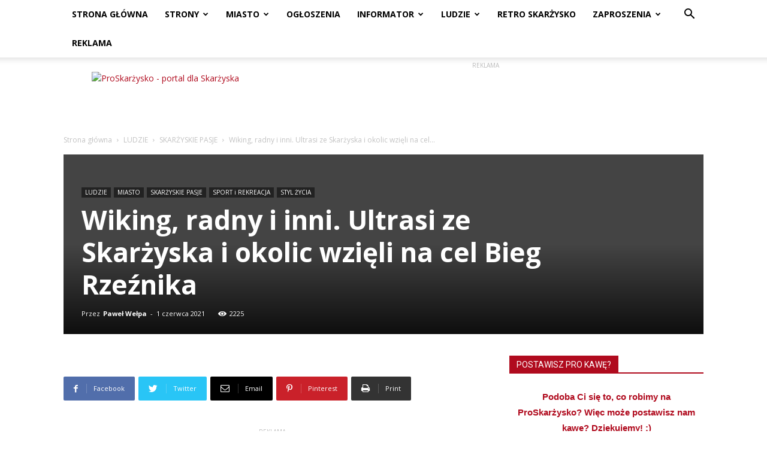

--- FILE ---
content_type: text/html; charset=UTF-8
request_url: https://proskarzysko.pl/bieg-rzeznika-2021/
body_size: 37261
content:
<!doctype html >
<!--[if IE 8]>    <html class="ie8" lang="en"> <![endif]-->
<!--[if IE 9]>    <html class="ie9" lang="en"> <![endif]-->
<!--[if gt IE 8]><!--> <html lang="pl-PL"> <!--<![endif]-->
<head>
    <title>Wiking, radny i inni. Ultrasi ze Skarżyska i okolic wzięli na cel Bieg Rzeźnika | ProSkarżysko</title>
    <meta charset="UTF-8" />
    <meta name="viewport" content="width=device-width, initial-scale=1.0">
    <link rel="pingback" href="https://proskarzysko.pl/xmlrpc.php" />
    <meta name='robots' content='index, follow, max-image-preview:large, max-snippet:-1, max-video-preview:-1' />
<meta property="og:image" content="https://proskarzysko.pl/wp-content/uploads/2021/06/bieg-rzeznika-2021-000.jpg" /><link rel="icon" type="image/png" href="http://proskarzysko.pl/wp-content/uploads/2016/07/proskrzysko-favicon-16.png"><link rel="apple-touch-icon-precomposed" sizes="76x76" href="http://proskarzysko.pl/wp-content/uploads/2016/07/proskarzysko-bookmarklet-76.png"/><link rel="apple-touch-icon-precomposed" sizes="120x120" href="http://proskarzysko.pl/wp-content/uploads/2016/07/proskarzysko-bookmarklet-120.png"/><link rel="apple-touch-icon-precomposed" sizes="152x152" href="http://proskarzysko.pl/wp-content/uploads/2016/07/proskarzysko-bookmarklet-152.png"/><link rel="apple-touch-icon-precomposed" sizes="114x114" href="http://proskarzysko.pl/wp-content/uploads/2016/07/proskarzysko-bookmarklet-114.png"/><link rel="apple-touch-icon-precomposed" sizes="144x144" href="http://proskarzysko.pl/wp-content/uploads/2016/07/proskarzysko-bookmarklet-144.png"/>
	<!-- This site is optimized with the Yoast SEO plugin v17.0 - https://yoast.com/wordpress/plugins/seo/ -->
	<meta name="description" content="W Biegu Rzeźnika wystartowało sporo biegaczek i biegaczy ze Skarżyska-Kamiennej i powiatu skarżyskiego." />
	<link rel="canonical" href="https://proskarzysko.pl/bieg-rzeznika-2021/" />
	<meta property="og:locale" content="pl_PL" />
	<meta property="og:type" content="article" />
	<meta property="og:title" content="Wiking, radny i inni. Ultrasi ze Skarżyska i okolic wzięli na cel Bieg Rzeźnika | ProSkarżysko" />
	<meta property="og:description" content="W Biegu Rzeźnika wystartowało sporo biegaczek i biegaczy ze Skarżyska-Kamiennej i powiatu skarżyskiego." />
	<meta property="og:url" content="https://proskarzysko.pl/bieg-rzeznika-2021/" />
	<meta property="og:site_name" content="ProSkarżysko" />
	<meta property="article:publisher" content="https://www.facebook.com/proskarzysko" />
	<meta property="article:published_time" content="2021-06-01T16:25:00+00:00" />
	<meta property="og:image" content="https://proskarzysko.pl/wp-content/uploads/2021/06/bieg-rzeznika-2021-000.jpg" />
	<meta property="og:image:width" content="1200" />
	<meta property="og:image:height" content="795" />
	<meta name="twitter:card" content="summary" />
	<meta name="twitter:creator" content="@proskarzysko" />
	<meta name="twitter:site" content="@proskarzysko" />
	<meta name="twitter:label1" content="Napisane przez" />
	<meta name="twitter:data1" content="Paweł Wełpa" />
	<meta name="twitter:label2" content="Szacowany czas czytania" />
	<meta name="twitter:data2" content="7 minut" />
	<script type="application/ld+json" class="yoast-schema-graph">{"@context":"https://schema.org","@graph":[{"@type":"Organization","@id":"https://proskarzysko.pl/#organization","name":"ProSkar\u017cysko","url":"https://proskarzysko.pl/","sameAs":["https://www.facebook.com/proskarzysko","https://www.instagram.com/proskarzysko/","https://www.youtube.com/channel/UCRAhwILeABkFkH3t7DN9Zmw","https://twitter.com/proskarzysko"],"logo":{"@type":"ImageObject","@id":"https://proskarzysko.pl/#logo","inLanguage":"pl-PL","url":"http://proskarzysko.pl/wp-content/uploads/2016/07/logo-600.png","contentUrl":"http://proskarzysko.pl/wp-content/uploads/2016/07/logo-600.png","width":600,"height":131,"caption":"ProSkar\u017cysko"},"image":{"@id":"https://proskarzysko.pl/#logo"}},{"@type":"WebSite","@id":"https://proskarzysko.pl/#website","url":"https://proskarzysko.pl/","name":"ProSkar\u017cysko","description":"Portal dla Skar\u017cyska - informacje, rozrywka, quizy, fotorelacje, zaporszenia na imprezy","publisher":{"@id":"https://proskarzysko.pl/#organization"},"potentialAction":[{"@type":"SearchAction","target":{"@type":"EntryPoint","urlTemplate":"https://proskarzysko.pl/?s={search_term_string}"},"query-input":"required name=search_term_string"}],"inLanguage":"pl-PL"},{"@type":"ImageObject","@id":"https://proskarzysko.pl/bieg-rzeznika-2021/#primaryimage","inLanguage":"pl-PL","url":"https://proskarzysko.pl/wp-content/uploads/2021/06/bieg-rzeznika-2021-000.jpg","contentUrl":"https://proskarzysko.pl/wp-content/uploads/2021/06/bieg-rzeznika-2021-000.jpg","width":1200,"height":795},{"@type":"WebPage","@id":"https://proskarzysko.pl/bieg-rzeznika-2021/#webpage","url":"https://proskarzysko.pl/bieg-rzeznika-2021/","name":"Wiking, radny i inni. Ultrasi ze Skar\u017cyska i okolic wzi\u0119li na cel Bieg Rze\u017anika | ProSkar\u017cysko","isPartOf":{"@id":"https://proskarzysko.pl/#website"},"primaryImageOfPage":{"@id":"https://proskarzysko.pl/bieg-rzeznika-2021/#primaryimage"},"datePublished":"2021-06-01T16:25:00+00:00","dateModified":"2021-06-01T16:25:00+00:00","description":"W Biegu Rze\u017anika wystartowa\u0142o sporo biegaczek i biegaczy ze Skar\u017cyska-Kamiennej i powiatu skar\u017cyskiego.","breadcrumb":{"@id":"https://proskarzysko.pl/bieg-rzeznika-2021/#breadcrumb"},"inLanguage":"pl-PL","potentialAction":[{"@type":"ReadAction","target":["https://proskarzysko.pl/bieg-rzeznika-2021/"]}]},{"@type":"BreadcrumbList","@id":"https://proskarzysko.pl/bieg-rzeznika-2021/#breadcrumb","itemListElement":[{"@type":"ListItem","position":1,"name":"Strona g\u0142\u00f3wna","item":"https://proskarzysko.pl/"},{"@type":"ListItem","position":2,"name":"Wiking, radny i inni. Ultrasi ze Skar\u017cyska i okolic wzi\u0119li na cel Bieg Rze\u017anika"}]},{"@type":"Article","@id":"https://proskarzysko.pl/bieg-rzeznika-2021/#article","isPartOf":{"@id":"https://proskarzysko.pl/bieg-rzeznika-2021/#webpage"},"author":{"@id":"https://proskarzysko.pl/#/schema/person/cf6083da0058f5be0cd935e31783aba4"},"headline":"Wiking, radny i inni. Ultrasi ze Skar\u017cyska i okolic wzi\u0119li na cel Bieg Rze\u017anika","datePublished":"2021-06-01T16:25:00+00:00","dateModified":"2021-06-01T16:25:00+00:00","mainEntityOfPage":{"@id":"https://proskarzysko.pl/bieg-rzeznika-2021/#webpage"},"wordCount":1380,"publisher":{"@id":"https://proskarzysko.pl/#organization"},"image":{"@id":"https://proskarzysko.pl/bieg-rzeznika-2021/#primaryimage"},"thumbnailUrl":"https://proskarzysko.pl/wp-content/uploads/2021/06/bieg-rzeznika-2021-000.jpg","keywords":["Aneta Obara Suchedni\u00f3w","Anna Ordy\u0144ska","Arkadiusz Bogucki","Barbara Przeworska \u0141\u0105czna","Bieg Rze\u017anika","biegi Skar\u017cysko","biegi ultra Skar\u017cysko","Emilia Szczepa\u0144ska","Katarzyna Jezierska","Pawe\u0142 Smal","Piotr B\u0105k","Piotr \u0141y\u017cwa","Roman Serek","SupaDupaFly Skar\u017cysko","Tomasz Jezierski Skar\u017cysko","Tomasz Zubi\u0144ski"],"articleSection":["LUDZIE","MIASTO","SKAR\u017bYSKIE PASJE","SPORT i REKREACJA","STYL \u017bYCIA"],"inLanguage":"pl-PL"},{"@type":"Person","@id":"https://proskarzysko.pl/#/schema/person/cf6083da0058f5be0cd935e31783aba4","name":"Pawe\u0142 We\u0142pa","image":{"@type":"ImageObject","@id":"https://proskarzysko.pl/#personlogo","inLanguage":"pl-PL","url":"https://secure.gravatar.com/avatar/474cec2fe0b02a036c6a0a9ad91a6676?s=96&d=mm&r=g","contentUrl":"https://secure.gravatar.com/avatar/474cec2fe0b02a036c6a0a9ad91a6676?s=96&d=mm&r=g","caption":"Pawe\u0142 We\u0142pa"},"sameAs":["http://proskarzysko.pl/"]}]}</script>
	<!-- / Yoast SEO plugin. -->


<link rel='dns-prefetch' href='//www.googletagmanager.com' />
<link rel='dns-prefetch' href='//fonts.googleapis.com' />
<link rel='dns-prefetch' href='//s.w.org' />
<link rel="alternate" type="application/rss+xml" title="ProSkarżysko &raquo; Kanał z wpisami" href="https://proskarzysko.pl/feed/" />
<link rel="alternate" type="application/rss+xml" title="ProSkarżysko &raquo; Kanał z komentarzami" href="https://proskarzysko.pl/comments/feed/" />
		<!-- This site uses the Google Analytics by ExactMetrics plugin v6.8.0 - Using Analytics tracking - https://www.exactmetrics.com/ -->
							<script src="//www.googletagmanager.com/gtag/js?id=UA-80942255-1"  type="text/javascript" data-cfasync="false" async></script>
			<script type="text/javascript" data-cfasync="false">
				var em_version = '6.8.0';
				var em_track_user = true;
				var em_no_track_reason = '';
				
								var disableStr = 'ga-disable-UA-80942255-1';

				/* Function to detect opted out users */
				function __gtagTrackerIsOptedOut() {
					return document.cookie.indexOf( disableStr + '=true' ) > - 1;
				}

				/* Disable tracking if the opt-out cookie exists. */
				if ( __gtagTrackerIsOptedOut() ) {
					window[disableStr] = true;
				}

				/* Opt-out function */
				function __gtagTrackerOptout() {
					document.cookie = disableStr + '=true; expires=Thu, 31 Dec 2099 23:59:59 UTC; path=/';
					window[disableStr] = true;
				}

				if ( 'undefined' === typeof gaOptout ) {
					function gaOptout() {
						__gtagTrackerOptout();
					}
				}
								window.dataLayer = window.dataLayer || [];
				if ( em_track_user ) {
					function __gtagTracker() {dataLayer.push( arguments );}
					__gtagTracker( 'js', new Date() );
					__gtagTracker( 'set', {
						'developer_id.dNDMyYj' : true,
						                    });
					__gtagTracker( 'config', 'UA-80942255-1', {
						forceSSL:true,					} );
										window.gtag = __gtagTracker;										(
						function () {
							/* https://developers.google.com/analytics/devguides/collection/analyticsjs/ */
							/* ga and __gaTracker compatibility shim. */
							var noopfn = function () {
								return null;
							};
							var newtracker = function () {
								return new Tracker();
							};
							var Tracker = function () {
								return null;
							};
							var p = Tracker.prototype;
							p.get = noopfn;
							p.set = noopfn;
							p.send = function (){
								var args = Array.prototype.slice.call(arguments);
								args.unshift( 'send' );
								__gaTracker.apply(null, args);
							};
							var __gaTracker = function () {
								var len = arguments.length;
								if ( len === 0 ) {
									return;
								}
								var f = arguments[len - 1];
								if ( typeof f !== 'object' || f === null || typeof f.hitCallback !== 'function' ) {
									if ( 'send' === arguments[0] ) {
										var hitConverted, hitObject = false, action;
										if ( 'event' === arguments[1] ) {
											if ( 'undefined' !== typeof arguments[3] ) {
												hitObject = {
													'eventAction': arguments[3],
													'eventCategory': arguments[2],
													'eventLabel': arguments[4],
													'value': arguments[5] ? arguments[5] : 1,
												}
											}
										}
										if ( 'pageview' === arguments[1] ) {
											if ( 'undefined' !== typeof arguments[2] ) {
												hitObject = {
													'eventAction': 'page_view',
													'page_path' : arguments[2],
												}
											}
										}
										if ( typeof arguments[2] === 'object' ) {
											hitObject = arguments[2];
										}
										if ( typeof arguments[5] === 'object' ) {
											Object.assign( hitObject, arguments[5] );
										}
										if ( 'undefined' !== typeof arguments[1].hitType ) {
											hitObject = arguments[1];
											if ( 'pageview' === hitObject.hitType ) {
												hitObject.eventAction = 'page_view';
											}
										}
										if ( hitObject ) {
											action = 'timing' === arguments[1].hitType ? 'timing_complete' : hitObject.eventAction;
											hitConverted = mapArgs( hitObject );
											__gtagTracker( 'event', action, hitConverted );
										}
									}
									return;
								}

								function mapArgs( args ) {
									var arg, hit = {};
									var gaMap = {
										'eventCategory': 'event_category',
										'eventAction': 'event_action',
										'eventLabel': 'event_label',
										'eventValue': 'event_value',
										'nonInteraction': 'non_interaction',
										'timingCategory': 'event_category',
										'timingVar': 'name',
										'timingValue': 'value',
										'timingLabel': 'event_label',
										'page' : 'page_path',
										'location' : 'page_location',
										'title' : 'page_title',
									};
									for ( arg in args ) {
										if ( args.hasOwnProperty(arg) && gaMap.hasOwnProperty(arg) ) {
											hit[gaMap[arg]] = args[arg];
										} else {
											hit[arg] = args[arg];
										}
									}
									return hit;
								}

								try {
									f.hitCallback();
								} catch ( ex ) {
								}
							};
							__gaTracker.create = newtracker;
							__gaTracker.getByName = newtracker;
							__gaTracker.getAll = function () {
								return [];
							};
							__gaTracker.remove = noopfn;
							__gaTracker.loaded = true;
							window['__gaTracker'] = __gaTracker;
						}
					)();
									} else {
										console.log( "" );
					( function () {
							function __gtagTracker() {
								return null;
							}
							window['__gtagTracker'] = __gtagTracker;
							window['gtag'] = __gtagTracker;
					} )();
									}
			</script>
				<!-- / Google Analytics by ExactMetrics -->
				<script type="text/javascript">
			window._wpemojiSettings = {"baseUrl":"https:\/\/s.w.org\/images\/core\/emoji\/13.1.0\/72x72\/","ext":".png","svgUrl":"https:\/\/s.w.org\/images\/core\/emoji\/13.1.0\/svg\/","svgExt":".svg","source":{"concatemoji":"https:\/\/proskarzysko.pl\/wp-includes\/js\/wp-emoji-release.min.js?ver=5.8.12"}};
			!function(e,a,t){var n,r,o,i=a.createElement("canvas"),p=i.getContext&&i.getContext("2d");function s(e,t){var a=String.fromCharCode;p.clearRect(0,0,i.width,i.height),p.fillText(a.apply(this,e),0,0);e=i.toDataURL();return p.clearRect(0,0,i.width,i.height),p.fillText(a.apply(this,t),0,0),e===i.toDataURL()}function c(e){var t=a.createElement("script");t.src=e,t.defer=t.type="text/javascript",a.getElementsByTagName("head")[0].appendChild(t)}for(o=Array("flag","emoji"),t.supports={everything:!0,everythingExceptFlag:!0},r=0;r<o.length;r++)t.supports[o[r]]=function(e){if(!p||!p.fillText)return!1;switch(p.textBaseline="top",p.font="600 32px Arial",e){case"flag":return s([127987,65039,8205,9895,65039],[127987,65039,8203,9895,65039])?!1:!s([55356,56826,55356,56819],[55356,56826,8203,55356,56819])&&!s([55356,57332,56128,56423,56128,56418,56128,56421,56128,56430,56128,56423,56128,56447],[55356,57332,8203,56128,56423,8203,56128,56418,8203,56128,56421,8203,56128,56430,8203,56128,56423,8203,56128,56447]);case"emoji":return!s([10084,65039,8205,55357,56613],[10084,65039,8203,55357,56613])}return!1}(o[r]),t.supports.everything=t.supports.everything&&t.supports[o[r]],"flag"!==o[r]&&(t.supports.everythingExceptFlag=t.supports.everythingExceptFlag&&t.supports[o[r]]);t.supports.everythingExceptFlag=t.supports.everythingExceptFlag&&!t.supports.flag,t.DOMReady=!1,t.readyCallback=function(){t.DOMReady=!0},t.supports.everything||(n=function(){t.readyCallback()},a.addEventListener?(a.addEventListener("DOMContentLoaded",n,!1),e.addEventListener("load",n,!1)):(e.attachEvent("onload",n),a.attachEvent("onreadystatechange",function(){"complete"===a.readyState&&t.readyCallback()})),(n=t.source||{}).concatemoji?c(n.concatemoji):n.wpemoji&&n.twemoji&&(c(n.twemoji),c(n.wpemoji)))}(window,document,window._wpemojiSettings);
		</script>
		<style type="text/css">
img.wp-smiley,
img.emoji {
	display: inline !important;
	border: none !important;
	box-shadow: none !important;
	height: 1em !important;
	width: 1em !important;
	margin: 0 .07em !important;
	vertical-align: -0.1em !important;
	background: none !important;
	padding: 0 !important;
}
</style>
	<link rel='stylesheet' id='sdm-styles-css'  href='https://proskarzysko.pl/wp-content/plugins/simple-download-monitor/css/sdm_wp_styles.css?ver=5.8.12' type='text/css' media='all' />
<link rel='stylesheet' id='wp-block-library-css'  href='https://proskarzysko.pl/wp-includes/css/dist/block-library/style.min.css?ver=5.8.12' type='text/css' media='all' />
<link rel='stylesheet' id='nouislider-css-css'  href='https://proskarzysko.pl/wp-content/plugins/before-after-image-slider-pro/assets/nouislider.css?ver=9.10.0' type='text/css' media='all' />
<link rel='stylesheet' id='wpbaimages-css-css'  href='https://proskarzysko.pl/wp-content/plugins/before-after-image-slider-pro/assets/ImageComparisonSlider.css?ver=2.4.2' type='text/css' media='all' />
<link rel='stylesheet' id='wp-polls-css'  href='https://proskarzysko.pl/wp-content/plugins/wp-polls/polls-css.css?ver=2.75.6' type='text/css' media='all' />
<style id='wp-polls-inline-css' type='text/css'>
.wp-polls .pollbar {
	margin: 1px;
	font-size: 6px;
	line-height: 8px;
	height: 8px;
	background-image: url('https://proskarzysko.pl/wp-content/plugins/wp-polls/images/default/pollbg.gif');
	border: 1px solid #c8c8c8;
}

</style>
<link rel='stylesheet' id='google-fonts-style-css'  href='https://fonts.googleapis.com/css?family=Open+Sans%3A300italic%2C400%2C400italic%2C600%2C600italic%2C700%7CRoboto%3A300%2C400%2C400italic%2C500%2C500italic%2C700%2C900&#038;ver=8.7.5' type='text/css' media='all' />
<link rel='stylesheet' id='js_composer_front-css'  href='https://proskarzysko.pl/wp-content/plugins/js_composer/assets/css/js_composer.min.css?ver=6.7.0' type='text/css' media='all' />
<link rel='stylesheet' id='td-theme-css'  href='https://proskarzysko.pl/wp-content/themes/Newspaper/style.css?ver=8.7.5' type='text/css' media='all' />
<link rel='stylesheet' id='td-theme-child-css'  href='https://proskarzysko.pl/wp-content/themes/Newspaper-child/style.css?ver=8.7.5c' type='text/css' media='all' />
<script type='text/javascript' id='exactmetrics-frontend-script-js-extra'>
/* <![CDATA[ */
var exactmetrics_frontend = {"js_events_tracking":"true","download_extensions":"zip,mp3,mpeg,pdf,docx,pptx,xlsx,rar","inbound_paths":"[{\"path\":\"\\\/go\\\/\",\"label\":\"affiliate\"},{\"path\":\"\\\/recommend\\\/\",\"label\":\"affiliate\"}]","home_url":"https:\/\/proskarzysko.pl","hash_tracking":"false","ua":"UA-80942255-1"};
/* ]]> */
</script>
<script type='text/javascript' src='https://proskarzysko.pl/wp-content/plugins/google-analytics-dashboard-for-wp/assets/js/frontend-gtag.js?ver=6.8.0' id='exactmetrics-frontend-script-js'></script>
<script type='text/javascript' src='https://proskarzysko.pl/wp-content/plugins/before-after-image-slider-pro/assets/nouislider.js?ver=9.10.0' id='nouislider-js-js'></script>
<script type='text/javascript' src='https://proskarzysko.pl/wp-includes/js/jquery/jquery.min.js?ver=3.6.0' id='jquery-core-js'></script>
<script type='text/javascript' src='https://proskarzysko.pl/wp-includes/js/jquery/jquery-migrate.min.js?ver=3.3.2' id='jquery-migrate-js'></script>
<script type='text/javascript' src='https://proskarzysko.pl/wp-content/plugins/before-after-image-slider-pro/assets/ImageComparisonSlider.js?ver=2.4.2' id='wpbaimages-js-js'></script>
<script type='text/javascript' id='sdm-scripts-js-extra'>
/* <![CDATA[ */
var sdm_ajax_script = {"ajaxurl":"https:\/\/proskarzysko.pl\/wp-admin\/admin-ajax.php"};
/* ]]> */
</script>
<script type='text/javascript' src='https://proskarzysko.pl/wp-content/plugins/simple-download-monitor/js/sdm_wp_scripts.js?ver=5.8.12' id='sdm-scripts-js'></script>

<!-- Google Analytics snippet added by Site Kit -->
<script type='text/javascript' src='https://www.googletagmanager.com/gtag/js?id=G-PCTXK9PH8T' id='google_gtagjs-js' async></script>
<script type='text/javascript' id='google_gtagjs-js-after'>
window.dataLayer = window.dataLayer || [];function gtag(){dataLayer.push(arguments);}
gtag("js", new Date());
gtag("set", "developer_id.dZTNiMT", true);
gtag("config", "G-PCTXK9PH8T");
</script>

<!-- End Google Analytics snippet added by Site Kit -->
<link rel="https://api.w.org/" href="https://proskarzysko.pl/wp-json/" /><link rel="alternate" type="application/json" href="https://proskarzysko.pl/wp-json/wp/v2/posts/50365" /><link rel="EditURI" type="application/rsd+xml" title="RSD" href="https://proskarzysko.pl/xmlrpc.php?rsd" />
<link rel="wlwmanifest" type="application/wlwmanifest+xml" href="https://proskarzysko.pl/wp-includes/wlwmanifest.xml" /> 
<meta name="generator" content="WordPress 5.8.12" />
<link rel='shortlink' href='https://proskarzysko.pl/?p=50365' />
<link rel="alternate" type="application/json+oembed" href="https://proskarzysko.pl/wp-json/oembed/1.0/embed?url=https%3A%2F%2Fproskarzysko.pl%2Fbieg-rzeznika-2021%2F" />
<link rel="alternate" type="text/xml+oembed" href="https://proskarzysko.pl/wp-json/oembed/1.0/embed?url=https%3A%2F%2Fproskarzysko.pl%2Fbieg-rzeznika-2021%2F&#038;format=xml" />
<meta name="generator" content="Site Kit by Google 1.103.0" /><!--[if lt IE 9]><script src="https://cdnjs.cloudflare.com/ajax/libs/html5shiv/3.7.3/html5shiv.js"></script><![endif]-->
    <meta name="generator" content="Powered by WPBakery Page Builder - drag and drop page builder for WordPress."/>

<!-- JS generated by theme -->

<script>
    
    

	    var tdBlocksArray = []; //here we store all the items for the current page

	    //td_block class - each ajax block uses a object of this class for requests
	    function tdBlock() {
		    this.id = '';
		    this.block_type = 1; //block type id (1-234 etc)
		    this.atts = '';
		    this.td_column_number = '';
		    this.td_current_page = 1; //
		    this.post_count = 0; //from wp
		    this.found_posts = 0; //from wp
		    this.max_num_pages = 0; //from wp
		    this.td_filter_value = ''; //current live filter value
		    this.is_ajax_running = false;
		    this.td_user_action = ''; // load more or infinite loader (used by the animation)
		    this.header_color = '';
		    this.ajax_pagination_infinite_stop = ''; //show load more at page x
	    }


        // td_js_generator - mini detector
        (function(){
            var htmlTag = document.getElementsByTagName("html")[0];

	        if ( navigator.userAgent.indexOf("MSIE 10.0") > -1 ) {
                htmlTag.className += ' ie10';
            }

            if ( !!navigator.userAgent.match(/Trident.*rv\:11\./) ) {
                htmlTag.className += ' ie11';
            }

	        if ( navigator.userAgent.indexOf("Edge") > -1 ) {
                htmlTag.className += ' ieEdge';
            }

            if ( /(iPad|iPhone|iPod)/g.test(navigator.userAgent) ) {
                htmlTag.className += ' td-md-is-ios';
            }

            var user_agent = navigator.userAgent.toLowerCase();
            if ( user_agent.indexOf("android") > -1 ) {
                htmlTag.className += ' td-md-is-android';
            }

            if ( -1 !== navigator.userAgent.indexOf('Mac OS X')  ) {
                htmlTag.className += ' td-md-is-os-x';
            }

            if ( /chrom(e|ium)/.test(navigator.userAgent.toLowerCase()) ) {
               htmlTag.className += ' td-md-is-chrome';
            }

            if ( -1 !== navigator.userAgent.indexOf('Firefox') ) {
                htmlTag.className += ' td-md-is-firefox';
            }

            if ( -1 !== navigator.userAgent.indexOf('Safari') && -1 === navigator.userAgent.indexOf('Chrome') ) {
                htmlTag.className += ' td-md-is-safari';
            }

            if( -1 !== navigator.userAgent.indexOf('IEMobile') ){
                htmlTag.className += ' td-md-is-iemobile';
            }

        })();




        var tdLocalCache = {};

        ( function () {
            "use strict";

            tdLocalCache = {
                data: {},
                remove: function (resource_id) {
                    delete tdLocalCache.data[resource_id];
                },
                exist: function (resource_id) {
                    return tdLocalCache.data.hasOwnProperty(resource_id) && tdLocalCache.data[resource_id] !== null;
                },
                get: function (resource_id) {
                    return tdLocalCache.data[resource_id];
                },
                set: function (resource_id, cachedData) {
                    tdLocalCache.remove(resource_id);
                    tdLocalCache.data[resource_id] = cachedData;
                }
            };
        })();

    
    
var td_viewport_interval_list=[{"limitBottom":767,"sidebarWidth":228},{"limitBottom":1018,"sidebarWidth":300},{"limitBottom":1140,"sidebarWidth":324}];
var tds_general_modal_image="yes";
var td_ajax_url="https:\/\/proskarzysko.pl\/wp-admin\/admin-ajax.php?td_theme_name=Newspaper&v=8.7.5";
var td_get_template_directory_uri="https:\/\/proskarzysko.pl\/wp-content\/themes\/Newspaper";
var tds_snap_menu="smart_snap_always";
var tds_logo_on_sticky="show";
var tds_header_style="2";
var td_please_wait="Prosz\u0119 czeka\u0107...";
var td_email_user_pass_incorrect="U\u017cytkownik lub has\u0142o niepoprawne!";
var td_email_user_incorrect="E-mail lub nazwa u\u017cytkownika jest niepoprawna!";
var td_email_incorrect="E-mail niepoprawny!";
var tds_more_articles_on_post_enable="";
var tds_more_articles_on_post_time_to_wait="3";
var tds_more_articles_on_post_pages_distance_from_top=0;
var tds_theme_color_site_wide="#b00b1e";
var tds_smart_sidebar="";
var tdThemeName="Newspaper";
var td_magnific_popup_translation_tPrev="Poprzedni (Strza\u0142ka w lewo)";
var td_magnific_popup_translation_tNext="Nast\u0119pny (Strza\u0142ka w prawo)";
var td_magnific_popup_translation_tCounter="%curr% z %total%";
var td_magnific_popup_translation_ajax_tError="Zawarto\u015b\u0107 z %url% nie mo\u017ce by\u0107 wy\u015bwietlony.";
var td_magnific_popup_translation_image_tError="Obraz #%curr% nie mo\u017ce by\u0107 wy\u015bwietlony.";
var tdDateNamesI18n={"month_names":["stycze\u0144","luty","marzec","kwiecie\u0144","maj","czerwiec","lipiec","sierpie\u0144","wrzesie\u0144","pa\u017adziernik","listopad","grudzie\u0144"],"month_names_short":["sty","lut","mar","kw.","maj","cze","lip","sie","wrz","pa\u017a","lis","gru"],"day_names":["niedziela","poniedzia\u0142ek","wtorek","\u015broda","czwartek","pi\u0105tek","sobota"],"day_names_short":["niedz.","pon.","wt.","\u015br.","czw.","pt.","sob."]};
var td_ad_background_click_link="";
var td_ad_background_click_target="";
</script>


<!-- Header style compiled by theme -->

<style>
    
.td-header-wrap .black-menu .sf-menu > .current-menu-item > a,
    .td-header-wrap .black-menu .sf-menu > .current-menu-ancestor > a,
    .td-header-wrap .black-menu .sf-menu > .current-category-ancestor > a,
    .td-header-wrap .black-menu .sf-menu > li > a:hover,
    .td-header-wrap .black-menu .sf-menu > .sfHover > a,
    .td-header-style-12 .td-header-menu-wrap-full,
    .sf-menu > .current-menu-item > a:after,
    .sf-menu > .current-menu-ancestor > a:after,
    .sf-menu > .current-category-ancestor > a:after,
    .sf-menu > li:hover > a:after,
    .sf-menu > .sfHover > a:after,
    .td-header-style-12 .td-affix,
    .header-search-wrap .td-drop-down-search:after,
    .header-search-wrap .td-drop-down-search .btn:hover,
    input[type=submit]:hover,
    .td-read-more a,
    .td-post-category:hover,
    .td-grid-style-1.td-hover-1 .td-big-grid-post:hover .td-post-category,
    .td-grid-style-5.td-hover-1 .td-big-grid-post:hover .td-post-category,
    .td_top_authors .td-active .td-author-post-count,
    .td_top_authors .td-active .td-author-comments-count,
    .td_top_authors .td_mod_wrap:hover .td-author-post-count,
    .td_top_authors .td_mod_wrap:hover .td-author-comments-count,
    .td-404-sub-sub-title a:hover,
    .td-search-form-widget .wpb_button:hover,
    .td-rating-bar-wrap div,
    .td_category_template_3 .td-current-sub-category,
    .dropcap,
    .td_wrapper_video_playlist .td_video_controls_playlist_wrapper,
    .wpb_default,
    .wpb_default:hover,
    .td-left-smart-list:hover,
    .td-right-smart-list:hover,
    .woocommerce-checkout .woocommerce input.button:hover,
    .woocommerce-page .woocommerce a.button:hover,
    .woocommerce-account div.woocommerce .button:hover,
    #bbpress-forums button:hover,
    .bbp_widget_login .button:hover,
    .td-footer-wrapper .td-post-category,
    .td-footer-wrapper .widget_product_search input[type="submit"]:hover,
    .woocommerce .product a.button:hover,
    .woocommerce .product #respond input#submit:hover,
    .woocommerce .checkout input#place_order:hover,
    .woocommerce .woocommerce.widget .button:hover,
    .single-product .product .summary .cart .button:hover,
    .woocommerce-cart .woocommerce table.cart .button:hover,
    .woocommerce-cart .woocommerce .shipping-calculator-form .button:hover,
    .td-next-prev-wrap a:hover,
    .td-load-more-wrap a:hover,
    .td-post-small-box a:hover,
    .page-nav .current,
    .page-nav:first-child > div,
    .td_category_template_8 .td-category-header .td-category a.td-current-sub-category,
    .td_category_template_4 .td-category-siblings .td-category a:hover,
    #bbpress-forums .bbp-pagination .current,
    #bbpress-forums #bbp-single-user-details #bbp-user-navigation li.current a,
    .td-theme-slider:hover .slide-meta-cat a,
    a.vc_btn-black:hover,
    .td-trending-now-wrapper:hover .td-trending-now-title,
    .td-scroll-up,
    .td-smart-list-button:hover,
    .td-weather-information:before,
    .td-weather-week:before,
    .td_block_exchange .td-exchange-header:before,
    .td_block_big_grid_9.td-grid-style-1 .td-post-category,
    .td_block_big_grid_9.td-grid-style-5 .td-post-category,
    .td-grid-style-6.td-hover-1 .td-module-thumb:after,
    .td-pulldown-syle-2 .td-subcat-dropdown ul:after,
    .td_block_template_9 .td-block-title:after,
    .td_block_template_15 .td-block-title:before,
    div.wpforms-container .wpforms-form div.wpforms-submit-container button[type=submit] {
        background-color: #b00b1e;
    }

    .td_block_template_4 .td-related-title .td-cur-simple-item:before {
        border-color: #b00b1e transparent transparent transparent !important;
    }

    .woocommerce .woocommerce-message .button:hover,
    .woocommerce .woocommerce-error .button:hover,
    .woocommerce .woocommerce-info .button:hover {
        background-color: #b00b1e !important;
    }
    
    
    .td_block_template_4 .td-related-title .td-cur-simple-item,
    .td_block_template_3 .td-related-title .td-cur-simple-item,
    .td_block_template_9 .td-related-title:after {
        background-color: #b00b1e;
    }

    .woocommerce .product .onsale,
    .woocommerce.widget .ui-slider .ui-slider-handle {
        background: none #b00b1e;
    }

    .woocommerce.widget.widget_layered_nav_filters ul li a {
        background: none repeat scroll 0 0 #b00b1e !important;
    }

    a,
    cite a:hover,
    .td_mega_menu_sub_cats .cur-sub-cat,
    .td-mega-span h3 a:hover,
    .td_mod_mega_menu:hover .entry-title a,
    .header-search-wrap .result-msg a:hover,
    .td-header-top-menu .td-drop-down-search .td_module_wrap:hover .entry-title a,
    .td-header-top-menu .td-icon-search:hover,
    .td-header-wrap .result-msg a:hover,
    .top-header-menu li a:hover,
    .top-header-menu .current-menu-item > a,
    .top-header-menu .current-menu-ancestor > a,
    .top-header-menu .current-category-ancestor > a,
    .td-social-icon-wrap > a:hover,
    .td-header-sp-top-widget .td-social-icon-wrap a:hover,
    .td-page-content blockquote p,
    .td-post-content blockquote p,
    .mce-content-body blockquote p,
    .comment-content blockquote p,
    .wpb_text_column blockquote p,
    .td_block_text_with_title blockquote p,
    .td_module_wrap:hover .entry-title a,
    .td-subcat-filter .td-subcat-list a:hover,
    .td-subcat-filter .td-subcat-dropdown a:hover,
    .td_quote_on_blocks,
    .dropcap2,
    .dropcap3,
    .td_top_authors .td-active .td-authors-name a,
    .td_top_authors .td_mod_wrap:hover .td-authors-name a,
    .td-post-next-prev-content a:hover,
    .author-box-wrap .td-author-social a:hover,
    .td-author-name a:hover,
    .td-author-url a:hover,
    .td_mod_related_posts:hover h3 > a,
    .td-post-template-11 .td-related-title .td-related-left:hover,
    .td-post-template-11 .td-related-title .td-related-right:hover,
    .td-post-template-11 .td-related-title .td-cur-simple-item,
    .td-post-template-11 .td_block_related_posts .td-next-prev-wrap a:hover,
    .comment-reply-link:hover,
    .logged-in-as a:hover,
    #cancel-comment-reply-link:hover,
    .td-search-query,
    .td-category-header .td-pulldown-category-filter-link:hover,
    .td-category-siblings .td-subcat-dropdown a:hover,
    .td-category-siblings .td-subcat-dropdown a.td-current-sub-category,
    .widget a:hover,
    .td_wp_recentcomments a:hover,
    .archive .widget_archive .current,
    .archive .widget_archive .current a,
    .widget_calendar tfoot a:hover,
    .woocommerce a.added_to_cart:hover,
    .woocommerce-account .woocommerce-MyAccount-navigation a:hover,
    #bbpress-forums li.bbp-header .bbp-reply-content span a:hover,
    #bbpress-forums .bbp-forum-freshness a:hover,
    #bbpress-forums .bbp-topic-freshness a:hover,
    #bbpress-forums .bbp-forums-list li a:hover,
    #bbpress-forums .bbp-forum-title:hover,
    #bbpress-forums .bbp-topic-permalink:hover,
    #bbpress-forums .bbp-topic-started-by a:hover,
    #bbpress-forums .bbp-topic-started-in a:hover,
    #bbpress-forums .bbp-body .super-sticky li.bbp-topic-title .bbp-topic-permalink,
    #bbpress-forums .bbp-body .sticky li.bbp-topic-title .bbp-topic-permalink,
    .widget_display_replies .bbp-author-name,
    .widget_display_topics .bbp-author-name,
    .footer-text-wrap .footer-email-wrap a,
    .td-subfooter-menu li a:hover,
    .footer-social-wrap a:hover,
    a.vc_btn-black:hover,
    .td-smart-list-dropdown-wrap .td-smart-list-button:hover,
    .td_module_17 .td-read-more a:hover,
    .td_module_18 .td-read-more a:hover,
    .td_module_19 .td-post-author-name a:hover,
    .td-instagram-user a,
    .td-pulldown-syle-2 .td-subcat-dropdown:hover .td-subcat-more span,
    .td-pulldown-syle-2 .td-subcat-dropdown:hover .td-subcat-more i,
    .td-pulldown-syle-3 .td-subcat-dropdown:hover .td-subcat-more span,
    .td-pulldown-syle-3 .td-subcat-dropdown:hover .td-subcat-more i,
    .td-block-title-wrap .td-wrapper-pulldown-filter .td-pulldown-filter-display-option:hover,
    .td-block-title-wrap .td-wrapper-pulldown-filter .td-pulldown-filter-display-option:hover i,
    .td-block-title-wrap .td-wrapper-pulldown-filter .td-pulldown-filter-link:hover,
    .td-block-title-wrap .td-wrapper-pulldown-filter .td-pulldown-filter-item .td-cur-simple-item,
    .td_block_template_2 .td-related-title .td-cur-simple-item,
    .td_block_template_5 .td-related-title .td-cur-simple-item,
    .td_block_template_6 .td-related-title .td-cur-simple-item,
    .td_block_template_7 .td-related-title .td-cur-simple-item,
    .td_block_template_8 .td-related-title .td-cur-simple-item,
    .td_block_template_9 .td-related-title .td-cur-simple-item,
    .td_block_template_10 .td-related-title .td-cur-simple-item,
    .td_block_template_11 .td-related-title .td-cur-simple-item,
    .td_block_template_12 .td-related-title .td-cur-simple-item,
    .td_block_template_13 .td-related-title .td-cur-simple-item,
    .td_block_template_14 .td-related-title .td-cur-simple-item,
    .td_block_template_15 .td-related-title .td-cur-simple-item,
    .td_block_template_16 .td-related-title .td-cur-simple-item,
    .td_block_template_17 .td-related-title .td-cur-simple-item,
    .td-theme-wrap .sf-menu ul .td-menu-item > a:hover,
    .td-theme-wrap .sf-menu ul .sfHover > a,
    .td-theme-wrap .sf-menu ul .current-menu-ancestor > a,
    .td-theme-wrap .sf-menu ul .current-category-ancestor > a,
    .td-theme-wrap .sf-menu ul .current-menu-item > a,
    .td_outlined_btn {
        color: #b00b1e;
    }

    a.vc_btn-black.vc_btn_square_outlined:hover,
    a.vc_btn-black.vc_btn_outlined:hover,
    .td-mega-menu-page .wpb_content_element ul li a:hover,
    .td-theme-wrap .td-aj-search-results .td_module_wrap:hover .entry-title a,
    .td-theme-wrap .header-search-wrap .result-msg a:hover {
        color: #b00b1e !important;
    }

    .td-next-prev-wrap a:hover,
    .td-load-more-wrap a:hover,
    .td-post-small-box a:hover,
    .page-nav .current,
    .page-nav:first-child > div,
    .td_category_template_8 .td-category-header .td-category a.td-current-sub-category,
    .td_category_template_4 .td-category-siblings .td-category a:hover,
    #bbpress-forums .bbp-pagination .current,
    .post .td_quote_box,
    .page .td_quote_box,
    a.vc_btn-black:hover,
    .td_block_template_5 .td-block-title > *,
    .td_outlined_btn {
        border-color: #b00b1e;
    }

    .td_wrapper_video_playlist .td_video_currently_playing:after {
        border-color: #b00b1e !important;
    }

    .header-search-wrap .td-drop-down-search:before {
        border-color: transparent transparent #b00b1e transparent;
    }

    .block-title > span,
    .block-title > a,
    .block-title > label,
    .widgettitle,
    .widgettitle:after,
    .td-trending-now-title,
    .td-trending-now-wrapper:hover .td-trending-now-title,
    .wpb_tabs li.ui-tabs-active a,
    .wpb_tabs li:hover a,
    .vc_tta-container .vc_tta-color-grey.vc_tta-tabs-position-top.vc_tta-style-classic .vc_tta-tabs-container .vc_tta-tab.vc_active > a,
    .vc_tta-container .vc_tta-color-grey.vc_tta-tabs-position-top.vc_tta-style-classic .vc_tta-tabs-container .vc_tta-tab:hover > a,
    .td_block_template_1 .td-related-title .td-cur-simple-item,
    .woocommerce .product .products h2:not(.woocommerce-loop-product__title),
    .td-subcat-filter .td-subcat-dropdown:hover .td-subcat-more, 
    .td_3D_btn,
    .td_shadow_btn,
    .td_default_btn,
    .td_round_btn, 
    .td_outlined_btn:hover {
    	background-color: #b00b1e;
    }

    .woocommerce div.product .woocommerce-tabs ul.tabs li.active {
    	background-color: #b00b1e !important;
    }

    .block-title,
    .td_block_template_1 .td-related-title,
    .wpb_tabs .wpb_tabs_nav,
    .vc_tta-container .vc_tta-color-grey.vc_tta-tabs-position-top.vc_tta-style-classic .vc_tta-tabs-container,
    .woocommerce div.product .woocommerce-tabs ul.tabs:before {
        border-color: #b00b1e;
    }
    .td_block_wrap .td-subcat-item a.td-cur-simple-item {
	    color: #b00b1e;
	}


    
    .td-grid-style-4 .entry-title
    {
        background-color: rgba(176, 11, 30, 0.7);
    }

    
    .td-header-wrap .td-header-top-menu-full,
    .td-header-wrap .top-header-menu .sub-menu {
        background-color: #000000;
    }
    .td-header-style-8 .td-header-top-menu-full {
        background-color: transparent;
    }
    .td-header-style-8 .td-header-top-menu-full .td-header-top-menu {
        background-color: #000000;
        padding-left: 15px;
        padding-right: 15px;
    }

    .td-header-wrap .td-header-top-menu-full .td-header-top-menu,
    .td-header-wrap .td-header-top-menu-full {
        border-bottom: none;
    }


    
    .td-header-top-menu,
    .td-header-top-menu a,
    .td-header-wrap .td-header-top-menu-full .td-header-top-menu,
    .td-header-wrap .td-header-top-menu-full a,
    .td-header-style-8 .td-header-top-menu,
    .td-header-style-8 .td-header-top-menu a,
    .td-header-top-menu .td-drop-down-search .entry-title a {
        color: #ffffff;
    }

    
    .top-header-menu .current-menu-item > a,
    .top-header-menu .current-menu-ancestor > a,
    .top-header-menu .current-category-ancestor > a,
    .top-header-menu li a:hover,
    .td-header-sp-top-widget .td-icon-search:hover {
        color: #b00b1e;
    }

    
    .td-header-wrap .td-header-sp-top-widget .td-icon-font,
    .td-header-style-7 .td-header-top-menu .td-social-icon-wrap .td-icon-font {
        color: #ffffff;
    }

    
    .td-header-wrap .td-header-sp-top-widget i.td-icon-font:hover {
        color: #b00b1e;
    }


    
    .sf-menu > .current-menu-item > a:after,
    .sf-menu > .current-menu-ancestor > a:after,
    .sf-menu > .current-category-ancestor > a:after,
    .sf-menu > li:hover > a:after,
    .sf-menu > .sfHover > a:after,
    .td_block_mega_menu .td-next-prev-wrap a:hover,
    .td-mega-span .td-post-category:hover,
    .td-header-wrap .black-menu .sf-menu > li > a:hover,
    .td-header-wrap .black-menu .sf-menu > .current-menu-ancestor > a,
    .td-header-wrap .black-menu .sf-menu > .sfHover > a,
    .header-search-wrap .td-drop-down-search:after,
    .header-search-wrap .td-drop-down-search .btn:hover,
    .td-header-wrap .black-menu .sf-menu > .current-menu-item > a,
    .td-header-wrap .black-menu .sf-menu > .current-menu-ancestor > a,
    .td-header-wrap .black-menu .sf-menu > .current-category-ancestor > a {
        background-color: #b00b1e;
    }


    .td_block_mega_menu .td-next-prev-wrap a:hover {
        border-color: #b00b1e;
    }

    .header-search-wrap .td-drop-down-search:before {
        border-color: transparent transparent #b00b1e transparent;
    }

    .td_mega_menu_sub_cats .cur-sub-cat,
    .td_mod_mega_menu:hover .entry-title a,
    .td-theme-wrap .sf-menu ul .td-menu-item > a:hover,
    .td-theme-wrap .sf-menu ul .sfHover > a,
    .td-theme-wrap .sf-menu ul .current-menu-ancestor > a,
    .td-theme-wrap .sf-menu ul .current-category-ancestor > a,
    .td-theme-wrap .sf-menu ul .current-menu-item > a {
        color: #b00b1e;
    }
    
    
    
    .td-sub-footer-container {
        background-color: #000000;
    }

    
    .td-sub-footer-container,
    .td-subfooter-menu li a {
        color: #ffffff;
    }

    
    .td-subfooter-menu li a:hover {
        color: #b00b1e;
    }


    
    .td-footer-wrapper::before {
        background-size: 100% auto;
    }

    
    .td-footer-wrapper::before {
        background-position: center center;
    }

    
    .td-footer-wrapper::before {
        opacity: 0.5;
    }



    
    .td_module_3 .td-module-title {
    	font-weight:bold;
	
    }
    
	.post .td-post-header .entry-title {
		font-family:"Open Sans";
	
	}
    
    .td-post-template-default .td-post-header .entry-title {
        font-weight:bold;
	
    }
    
    .td-post-template-1 .td-post-header .entry-title {
        font-weight:bold;
	
    }
    
    .td-post-template-2 .td-post-header .entry-title {
        font-weight:bold;
	
    }
    
    .td-post-template-3 .td-post-header .entry-title {
        font-weight:bold;
	
    }
    
    .td-post-template-4 .td-post-header .entry-title {
        font-weight:bold;
	
    }
    
    .td-post-template-5 .td-post-header .entry-title {
        font-weight:bold;
	
    }
    
    .td-post-template-6 .td-post-header .entry-title {
        font-weight:bold;
	
    }
    
    .td-post-template-7 .td-post-header .entry-title {
        font-weight:bold;
	
    }
    
    .td-post-template-8 .td-post-header .entry-title {
        font-weight:bold;
	
    }
    
    .td-post-template-9 .td-post-header .entry-title {
        font-weight:bold;
	
    }
    
    .td-post-template-10 .td-post-header .entry-title {
        font-weight:bold;
	
    }
    
    .td-post-template-11 .td-post-header .entry-title {
        font-weight:bold;
	
    }
    
    .td-post-template-12 .td-post-header .entry-title {
        font-weight:bold;
	
    }
    
    .td-post-template-13 .td-post-header .entry-title {
        font-weight:bold;
	
    }





	
    .td-post-content p,
    .td-post-content {
        font-family:"Open Sans";
	font-size:16px;
	line-height:30px;
	
    }
    
    .td-post-content h1 {
        font-weight:bold;
	
    }
    
    .td-post-content h2 {
        font-family:"Open Sans";
	font-weight:bold;
	
    }
    
    .td-post-content h3 {
        font-family:"Open Sans";
	font-weight:bold;
	
    }
    
    .td-post-content h4 {
        font-family:"Open Sans";
	font-weight:bold;
	
    }
    
    .td-post-content h5 {
        font-weight:bold;
	
    }
    
    .td-post-content h6 {
        font-weight:bold;
	
    }
</style>

<script>
  (function(i,s,o,g,r,a,m){i['GoogleAnalyticsObject']=r;i[r]=i[r]||function(){
  (i[r].q=i[r].q||[]).push(arguments)},i[r].l=1*new Date();a=s.createElement(o),
  m=s.getElementsByTagName(o)[0];a.async=1;a.src=g;m.parentNode.insertBefore(a,m)
  })(window,document,'script','https://www.google-analytics.com/analytics.js','ga');

  ga('create', 'UA-80942255-1', 'auto');
  ga('send', 'pageview');

</script><script type="application/ld+json">
                        {
                            "@context": "http://schema.org",
                            "@type": "BreadcrumbList",
                            "itemListElement": [{
                            "@type": "ListItem",
                            "position": 1,
                                "item": {
                                "@type": "WebSite",
                                "@id": "https://proskarzysko.pl/",
                                "name": "Strona główna"                                               
                            }
                        },{
                            "@type": "ListItem",
                            "position": 2,
                                "item": {
                                "@type": "WebPage",
                                "@id": "https://proskarzysko.pl/kategoria/ludzie/",
                                "name": "LUDZIE"
                            }
                        },{
                            "@type": "ListItem",
                            "position": 3,
                                "item": {
                                "@type": "WebPage",
                                "@id": "https://proskarzysko.pl/kategoria/ludzie/skarzyskie-pasje/",
                                "name": "SKARŻYSKIE PASJE"                                
                            }
                        },{
                            "@type": "ListItem",
                            "position": 4,
                                "item": {
                                "@type": "WebPage",
                                "@id": "https://proskarzysko.pl/bieg-rzeznika-2021/",
                                "name": "Wiking, radny i inni. Ultrasi ze Skarżyska i okolic wzięli na cel..."                                
                            }
                        }    ]
                        }
                       </script><link rel="icon" href="https://proskarzysko.pl/wp-content/uploads/2016/07/cropped-pro-logo-512-300x300.png" sizes="32x32" />
<link rel="icon" href="https://proskarzysko.pl/wp-content/uploads/2016/07/cropped-pro-logo-512-300x300.png" sizes="192x192" />
<link rel="apple-touch-icon" href="https://proskarzysko.pl/wp-content/uploads/2016/07/cropped-pro-logo-512-300x300.png" />
<meta name="msapplication-TileImage" content="https://proskarzysko.pl/wp-content/uploads/2016/07/cropped-pro-logo-512-300x300.png" />
<noscript><style> .wpb_animate_when_almost_visible { opacity: 1; }</style></noscript></head>

<body class="post-template-default single single-post postid-50365 single-format-standard bieg-rzeznika-2021 global-block-template-1 single_template_3 wpb-js-composer js-comp-ver-6.7.0 vc_responsive td-full-layout" itemscope="itemscope" itemtype="https://schema.org/WebPage">

        <div class="td-scroll-up"><i class="td-icon-menu-up"></i></div>
    
    <div class="td-menu-background"></div>
<div id="td-mobile-nav">
    <div class="td-mobile-container">
        <!-- mobile menu top section -->
        <div class="td-menu-socials-wrap">
            <!-- socials -->
            <div class="td-menu-socials">
                
        <span class="td-social-icon-wrap">
            <a target="_blank" href="https://www.facebook.com/proskarzysko/" title="Facebook">
                <i class="td-icon-font td-icon-facebook"></i>
            </a>
        </span>
        <span class="td-social-icon-wrap">
            <a target="_blank" href="https://www.instagram.com/proskarzysko/" title="Instagram">
                <i class="td-icon-font td-icon-instagram"></i>
            </a>
        </span>
        <span class="td-social-icon-wrap">
            <a target="_blank" href="http://proskarzysko.pl/feed/" title="RSS">
                <i class="td-icon-font td-icon-rss"></i>
            </a>
        </span>
        <span class="td-social-icon-wrap">
            <a target="_blank" href="https://twitter.com/proskarzysko" title="Twitter">
                <i class="td-icon-font td-icon-twitter"></i>
            </a>
        </span>            </div>
            <!-- close button -->
            <div class="td-mobile-close">
                <a href="#"><i class="td-icon-close-mobile"></i></a>
            </div>
        </div>

        <!-- login section -->
        
        <!-- menu section -->
        <div class="td-mobile-content">
            <div class="menu-menu-glowne-container"><ul id="menu-menu-glowne" class="td-mobile-main-menu"><li id="menu-item-652" class="menu-item menu-item-type-custom menu-item-object-custom menu-item-home menu-item-first menu-item-652"><a href="http://proskarzysko.pl/">STRONA GŁÓWNA</a></li>
<li id="menu-item-32550" class="menu-item menu-item-type-custom menu-item-object-custom menu-item-has-children menu-item-32550"><a href="http://#">STRONY<i class="td-icon-menu-right td-element-after"></i></a>
<ul class="sub-menu">
	<li id="menu-item-69772" class="menu-item menu-item-type-post_type menu-item-object-page menu-item-69772"><a href="https://proskarzysko.pl/klimek-nieruchomosci/">KLIMEK NIERUCHOMOŚCI</a></li>
	<li id="menu-item-32551" class="menu-item menu-item-type-post_type menu-item-object-page menu-item-32551"><a href="https://proskarzysko.pl/pth/">PTH SKARŻYSKO</a></li>
	<li id="menu-item-48571" class="menu-item menu-item-type-post_type menu-item-object-page menu-item-48571"><a href="https://proskarzysko.pl/lodowisko/">LODOWISKO</a></li>
	<li id="menu-item-48572" class="menu-item menu-item-type-post_type menu-item-object-page menu-item-48572"><a href="https://proskarzysko.pl/mcdonalds/">McDONALD&#8217;S</a></li>
</ul>
</li>
<li id="menu-item-676" class="menu-item menu-item-type-taxonomy menu-item-object-category current-post-ancestor current-menu-parent current-post-parent menu-item-has-children menu-item-676"><a href="https://proskarzysko.pl/kategoria/miasto/">MIASTO<i class="td-icon-menu-right td-element-after"></i></a>
<ul class="sub-menu">
	<li id="menu-item-0" class="menu-item-0"><a href="https://proskarzysko.pl/kategoria/miasto/edukacja/">EDUKACJA</a></li>
	<li class="menu-item-0"><a href="https://proskarzysko.pl/kategoria/miasto/historia/">HISTORIA</a></li>
	<li class="menu-item-0"><a href="https://proskarzysko.pl/kategoria/miasto/historia/pth/">Polskie Towarzystwo Historyczne</a></li>
	<li class="menu-item-0"><a href="https://proskarzysko.pl/kategoria/miasto/inwestycje-rozwoj/">INWESTYCJE i ROZWÓJ</a></li>
	<li class="menu-item-0"><a href="https://proskarzysko.pl/kategoria/miasto/inwestycje-rozwoj/skarzysko-w-budowie/">SKARŻYSKO W BUDOWIE</a></li>
	<li class="menu-item-0"><a href="https://proskarzysko.pl/kategoria/miasto/kultura-rozrywka/">KULTURA i ROZRYWKA</a></li>
	<li class="menu-item-0"><a href="https://proskarzysko.pl/kategoria/miasto/prawo-praca-finanse/">PRAWO, PRACA i FINANSE</a></li>
	<li class="menu-item-0"><a href="https://proskarzysko.pl/kategoria/miasto/prawo-praca-finanse/zapytaj-prawnika/">ZAPYTAJ PRAWNIKA</a></li>
	<li class="menu-item-0"><a href="https://proskarzysko.pl/kategoria/miasto/prospolecznie-charytatywnie/">PROSPOŁECZNIE i CHARYTATYWNIE</a></li>
	<li class="menu-item-0"><a href="https://proskarzysko.pl/kategoria/miasto/przyroda-ekologia/">PRZYRODA i EKOLOGIA</a></li>
	<li class="menu-item-0"><a href="https://proskarzysko.pl/kategoria/miasto/samorzad/">SAMORZĄD</a></li>
	<li class="menu-item-0"><a href="https://proskarzysko.pl/kategoria/miasto/sport-rekreacja/">SPORT i REKREACJA</a></li>
	<li class="menu-item-0"><a href="https://proskarzysko.pl/kategoria/miasto/styl-zycia/">STYL ŻYCIA</a></li>
	<li class="menu-item-0"><a href="https://proskarzysko.pl/kategoria/miasto/zdrowie-bezpieczenstwo/">ZDROWIE i BEZPIECZEŃSTWO</a></li>
</ul>
</li>
<li id="menu-item-61350" class="menu-item menu-item-type-post_type menu-item-object-page menu-item-61350"><a href="https://proskarzysko.pl/ogloszenia/">OGŁOSZENIA</a></li>
<li id="menu-item-7284" class="menu-item menu-item-type-custom menu-item-object-custom menu-item-has-children menu-item-7284"><a href="#">INFORMATOR<i class="td-icon-menu-right td-element-after"></i></a>
<ul class="sub-menu">
	<li id="menu-item-41597" class="menu-item menu-item-type-post_type menu-item-object-page menu-item-41597"><a href="https://proskarzysko.pl/harmonogram-odbioru-odpadow/">HARMONOGRAM ODBIORU ODPADÓW</a></li>
	<li id="menu-item-8426" class="menu-item menu-item-type-post_type menu-item-object-page menu-item-8426"><a href="https://proskarzysko.pl/nocne-dyzury-aptek-skarzysko/">NOCNE DYŻURY APTEK</a></li>
	<li id="menu-item-43507" class="menu-item menu-item-type-post_type menu-item-object-page menu-item-43507"><a href="https://proskarzysko.pl/pogoda-smog/">POGODA i SMOG</a></li>
	<li id="menu-item-41297" class="menu-item menu-item-type-post_type menu-item-object-page menu-item-41297"><a href="https://proskarzysko.pl/kmzb/">KRAJOWA MAPA ZAGROŻEŃ BEZPIECZEŃSTWA</a></li>
	<li id="menu-item-32532" class="menu-item menu-item-type-post_type menu-item-object-page menu-item-32532"><a href="https://proskarzysko.pl/bezplatne-porady-prawne/">BEZPŁATNE PORADY PRAWNE</a></li>
	<li id="menu-item-7285" class="menu-item menu-item-type-post_type menu-item-object-page menu-item-7285"><a href="https://proskarzysko.pl/skarzyski-program-seniora/">SKARŻYSKI PROGRAM SENIORA</a></li>
</ul>
</li>
<li id="menu-item-674" class="menu-item menu-item-type-taxonomy menu-item-object-category current-post-ancestor current-menu-parent current-post-parent menu-item-has-children menu-item-674"><a href="https://proskarzysko.pl/kategoria/ludzie/">LUDZIE<i class="td-icon-menu-right td-element-after"></i></a>
<ul class="sub-menu">
	<li class="menu-item-0"><a href="https://proskarzysko.pl/kategoria/ludzie/skarzyskie-pasje/">SKARŻYSKIE PASJE</a></li>
	<li class="menu-item-0"><a href="https://proskarzysko.pl/kategoria/ludzie/skarzyskie-sukcesy/">SKARŻYSKIE SUKCESY</a></li>
	<li class="menu-item-0"><a href="https://proskarzysko.pl/kategoria/ludzie/skarzyszczanie-nie-znani/">SKARŻYSZCZANIE (NIE)ZNANI</a></li>
	<li class="menu-item-0"><a href="https://proskarzysko.pl/kategoria/ludzie/skarzyszczanie-w-swiecie/">SKARŻYSZCZANIE W ŚWIECIE</a></li>
</ul>
</li>
<li id="menu-item-35346" class="menu-item menu-item-type-taxonomy menu-item-object-category menu-item-35346"><a href="https://proskarzysko.pl/kategoria/retro-skarzysko/">RETRO SKARŻYSKO</a></li>
<li id="menu-item-669" class="menu-item menu-item-type-taxonomy menu-item-object-category menu-item-669"><a href="https://proskarzysko.pl/kategoria/zaproszenia-imprezy-wydarzenia/">ZAPROSZENIA</a></li>
<li id="menu-item-695" class="menu-item menu-item-type-post_type menu-item-object-page menu-item-695"><a href="https://proskarzysko.pl/wspolpraca/">REKLAMA</a></li>
</ul></div>        </div>
    </div>

    <!-- register/login section -->
    </div>    <div class="td-search-background"></div>
<div class="td-search-wrap-mob">
	<div class="td-drop-down-search" aria-labelledby="td-header-search-button">
		<form method="get" class="td-search-form" action="https://proskarzysko.pl/">
			<!-- close button -->
			<div class="td-search-close">
				<a href="#"><i class="td-icon-close-mobile"></i></a>
			</div>
			<div role="search" class="td-search-input">
				<span>Szukaj</span>
				<input id="td-header-search-mob" type="text" value="" name="s" autocomplete="off" />
			</div>
		</form>
		<div id="td-aj-search-mob"></div>
	</div>
</div>    
    
    <div id="td-outer-wrap" class="td-theme-wrap">
    
        <!--
Header style 2
-->


<div class="td-header-wrap td-header-style-2 ">
    
    <div class="td-header-top-menu-full td-container-wrap ">
        <div class="td-container td-header-row td-header-top-menu">
            <!-- LOGIN MODAL -->
        </div>
    </div>

    <div class="td-header-menu-wrap-full td-container-wrap ">
        
        <div class="td-header-menu-wrap td-header-gradient ">
            <div class="td-container td-header-row td-header-main-menu">
                <div id="td-header-menu" role="navigation">
    <div id="td-top-mobile-toggle"><a href="#"><i class="td-icon-font td-icon-mobile"></i></a></div>
    <div class="td-main-menu-logo td-logo-in-header">
        		<a class="td-mobile-logo td-sticky-mobile" href="https://proskarzysko.pl/">
			<img class="td-retina-data" data-retina="http://proskarzysko.pl/wp-content/uploads/2016/07/proskrzysko-logo-mobile-02.png" src="http://proskarzysko.pl/wp-content/uploads/2016/07/proskrzysko-logo-mobile-01.png" alt="ProSkarżysko - portal dla Skarżyska" title="ProSkarżysko - portal dla Skarżyska"/>
		</a>
			<a class="td-header-logo td-sticky-mobile" href="https://proskarzysko.pl/">
			<img class="td-retina-data" data-retina="http://proskarzysko.pl/wp-content/uploads/2016/07/proskarzysko-logo-02.png" src="http://proskarzysko.pl/wp-content/uploads/2016/07/proskarzysko-logo.png" alt="ProSkarżysko - portal dla Skarżyska" title="ProSkarżysko - portal dla Skarżyska"/>
		</a>
	    </div>
    <div class="menu-menu-glowne-container"><ul id="menu-menu-glowne-1" class="sf-menu"><li class="menu-item menu-item-type-custom menu-item-object-custom menu-item-home menu-item-first td-menu-item td-normal-menu menu-item-652"><a href="http://proskarzysko.pl/">STRONA GŁÓWNA</a></li>
<li class="menu-item menu-item-type-custom menu-item-object-custom menu-item-has-children td-menu-item td-normal-menu menu-item-32550"><a href="http://#">STRONY</a>
<ul class="sub-menu">
	<li class="menu-item menu-item-type-post_type menu-item-object-page td-menu-item td-normal-menu menu-item-69772"><a href="https://proskarzysko.pl/klimek-nieruchomosci/">KLIMEK NIERUCHOMOŚCI</a></li>
	<li class="menu-item menu-item-type-post_type menu-item-object-page td-menu-item td-normal-menu menu-item-32551"><a href="https://proskarzysko.pl/pth/">PTH SKARŻYSKO</a></li>
	<li class="menu-item menu-item-type-post_type menu-item-object-page td-menu-item td-normal-menu menu-item-48571"><a href="https://proskarzysko.pl/lodowisko/">LODOWISKO</a></li>
	<li class="menu-item menu-item-type-post_type menu-item-object-page td-menu-item td-normal-menu menu-item-48572"><a href="https://proskarzysko.pl/mcdonalds/">McDONALD&#8217;S</a></li>
</ul>
</li>
<li class="menu-item menu-item-type-taxonomy menu-item-object-category current-post-ancestor current-menu-parent current-post-parent td-menu-item td-mega-menu menu-item-676"><a href="https://proskarzysko.pl/kategoria/miasto/">MIASTO</a>
<ul class="sub-menu">
	<li class="menu-item-0"><div class="td-container-border"><div class="td-mega-grid"><div class="td_block_wrap td_block_mega_menu td_uid_1_695a6a8f38ac1_rand td_with_ajax_pagination td-pb-border-top td_block_template_1"  data-td-block-uid="td_uid_1_695a6a8f38ac1" ><script>var block_td_uid_1_695a6a8f38ac1 = new tdBlock();
block_td_uid_1_695a6a8f38ac1.id = "td_uid_1_695a6a8f38ac1";
block_td_uid_1_695a6a8f38ac1.atts = '{"limit":4,"td_column_number":3,"ajax_pagination":"next_prev","category_id":"86","show_child_cat":30,"td_ajax_filter_type":"td_category_ids_filter","td_ajax_preloading":"","block_template_id":"","header_color":"","ajax_pagination_infinite_stop":"","offset":"","td_filter_default_txt":"","td_ajax_filter_ids":"","el_class":"","color_preset":"","border_top":"","css":"","tdc_css":"","class":"td_uid_1_695a6a8f38ac1_rand","tdc_css_class":"td_uid_1_695a6a8f38ac1_rand","tdc_css_class_style":"td_uid_1_695a6a8f38ac1_rand_style"}';
block_td_uid_1_695a6a8f38ac1.td_column_number = "3";
block_td_uid_1_695a6a8f38ac1.block_type = "td_block_mega_menu";
block_td_uid_1_695a6a8f38ac1.post_count = "4";
block_td_uid_1_695a6a8f38ac1.found_posts = "3460";
block_td_uid_1_695a6a8f38ac1.header_color = "";
block_td_uid_1_695a6a8f38ac1.ajax_pagination_infinite_stop = "";
block_td_uid_1_695a6a8f38ac1.max_num_pages = "865";
tdBlocksArray.push(block_td_uid_1_695a6a8f38ac1);
</script><div class="td_mega_menu_sub_cats"><div class="block-mega-child-cats"><a class="cur-sub-cat mega-menu-sub-cat-td_uid_1_695a6a8f38ac1" id="td_uid_2_695a6a8f47f07" data-td_block_id="td_uid_1_695a6a8f38ac1" data-td_filter_value="" href="https://proskarzysko.pl/kategoria/miasto/">Wszystko</a><a class="mega-menu-sub-cat-td_uid_1_695a6a8f38ac1"  id="td_uid_3_695a6a8f47f42" data-td_block_id="td_uid_1_695a6a8f38ac1" data-td_filter_value="77" href="https://proskarzysko.pl/kategoria/miasto/edukacja/">EDUKACJA</a><a class="mega-menu-sub-cat-td_uid_1_695a6a8f38ac1"  id="td_uid_4_695a6a8f47f6c" data-td_block_id="td_uid_1_695a6a8f38ac1" data-td_filter_value="1151" href="https://proskarzysko.pl/kategoria/miasto/historia/">HISTORIA</a><a class="mega-menu-sub-cat-td_uid_1_695a6a8f38ac1"  id="td_uid_5_695a6a8f47f8e" data-td_block_id="td_uid_1_695a6a8f38ac1" data-td_filter_value="1614" href="https://proskarzysko.pl/kategoria/miasto/historia/pth/">Polskie Towarzystwo Historyczne</a><a class="mega-menu-sub-cat-td_uid_1_695a6a8f38ac1"  id="td_uid_6_695a6a8f47fb8" data-td_block_id="td_uid_1_695a6a8f38ac1" data-td_filter_value="80" href="https://proskarzysko.pl/kategoria/miasto/inwestycje-rozwoj/">INWESTYCJE i ROZWÓJ</a><a class="mega-menu-sub-cat-td_uid_1_695a6a8f38ac1"  id="td_uid_7_695a6a8f47fd7" data-td_block_id="td_uid_1_695a6a8f38ac1" data-td_filter_value="6098" href="https://proskarzysko.pl/kategoria/miasto/inwestycje-rozwoj/skarzysko-w-budowie/">SKARŻYSKO W BUDOWIE</a><a class="mega-menu-sub-cat-td_uid_1_695a6a8f38ac1"  id="td_uid_8_695a6a8f48010" data-td_block_id="td_uid_1_695a6a8f38ac1" data-td_filter_value="76" href="https://proskarzysko.pl/kategoria/miasto/kultura-rozrywka/">KULTURA i ROZRYWKA</a><a class="mega-menu-sub-cat-td_uid_1_695a6a8f38ac1"  id="td_uid_9_695a6a8f48030" data-td_block_id="td_uid_1_695a6a8f38ac1" data-td_filter_value="194" href="https://proskarzysko.pl/kategoria/miasto/prawo-praca-finanse/">PRAWO, PRACA i FINANSE</a><a class="mega-menu-sub-cat-td_uid_1_695a6a8f38ac1"  id="td_uid_10_695a6a8f4804f" data-td_block_id="td_uid_1_695a6a8f38ac1" data-td_filter_value="2132" href="https://proskarzysko.pl/kategoria/miasto/prawo-praca-finanse/zapytaj-prawnika/">ZAPYTAJ PRAWNIKA</a><a class="mega-menu-sub-cat-td_uid_1_695a6a8f38ac1"  id="td_uid_11_695a6a8f48078" data-td_block_id="td_uid_1_695a6a8f38ac1" data-td_filter_value="81" href="https://proskarzysko.pl/kategoria/miasto/prospolecznie-charytatywnie/">PROSPOŁECZNIE i CHARYTATYWNIE</a><a class="mega-menu-sub-cat-td_uid_1_695a6a8f38ac1"  id="td_uid_12_695a6a8f48097" data-td_block_id="td_uid_1_695a6a8f38ac1" data-td_filter_value="3462" href="https://proskarzysko.pl/kategoria/miasto/przyroda-ekologia/">PRZYRODA i EKOLOGIA</a><a class="mega-menu-sub-cat-td_uid_1_695a6a8f38ac1"  id="td_uid_13_695a6a8f480b6" data-td_block_id="td_uid_1_695a6a8f38ac1" data-td_filter_value="79" href="https://proskarzysko.pl/kategoria/miasto/samorzad/">SAMORZĄD</a><a class="mega-menu-sub-cat-td_uid_1_695a6a8f38ac1"  id="td_uid_14_695a6a8f480d5" data-td_block_id="td_uid_1_695a6a8f38ac1" data-td_filter_value="78" href="https://proskarzysko.pl/kategoria/miasto/sport-rekreacja/">SPORT i REKREACJA</a><a class="mega-menu-sub-cat-td_uid_1_695a6a8f38ac1"  id="td_uid_15_695a6a8f480f3" data-td_block_id="td_uid_1_695a6a8f38ac1" data-td_filter_value="1295" href="https://proskarzysko.pl/kategoria/miasto/styl-zycia/">STYL ŻYCIA</a><a class="mega-menu-sub-cat-td_uid_1_695a6a8f38ac1"  id="td_uid_16_695a6a8f48112" data-td_block_id="td_uid_1_695a6a8f38ac1" data-td_filter_value="3461" href="https://proskarzysko.pl/kategoria/miasto/zdrowie-bezpieczenstwo/">ZDROWIE i BEZPIECZEŃSTWO</a></div></div><div id=td_uid_1_695a6a8f38ac1 class="td_block_inner"><div class="td-mega-row"><div class="td-mega-span">
        <div class="td_module_mega_menu td_mod_mega_menu">
            <div class="td-module-image">
                <div class="td-module-thumb"><a href="https://proskarzysko.pl/mecz-kawalerowie-zonaci-ruch-2026-zaproszenie/" rel="bookmark" class="td-image-wrap" title="Tak zacznie się sportowy rok w Skarżysku. Mecz Kawalerowie – Żonaci Ruchu Skarżysko już po raz 68!"><img width="218" height="150" class="entry-thumb" src="https://proskarzysko.pl/wp-content/uploads/2025/01/67-mecz-kawalerowie-zonaci-ruch-2025-041-218x150.jpg" srcset="https://proskarzysko.pl/wp-content/uploads/2025/01/67-mecz-kawalerowie-zonaci-ruch-2025-041-218x150.jpg 218w, https://proskarzysko.pl/wp-content/uploads/2025/01/67-mecz-kawalerowie-zonaci-ruch-2025-041-100x70.jpg 100w" sizes="(max-width: 218px) 100vw, 218px" alt="" title="Tak zacznie się sportowy rok w Skarżysku. Mecz Kawalerowie – Żonaci Ruchu Skarżysko już po raz 68!"/></a></div>                <a href="https://proskarzysko.pl/kategoria/miasto/sport-rekreacja/" class="td-post-category">SPORT i REKREACJA</a>            </div>

            <div class="item-details">
                <h3 class="entry-title td-module-title"><a href="https://proskarzysko.pl/mecz-kawalerowie-zonaci-ruch-2026-zaproszenie/" rel="bookmark" title="Tak zacznie się sportowy rok w Skarżysku. Mecz Kawalerowie – Żonaci Ruchu Skarżysko już po raz 68!">Tak zacznie się sportowy rok w Skarżysku. Mecz Kawalerowie – Żonaci&#8230;</a></h3>            </div>
        </div>
        </div><div class="td-mega-span">
        <div class="td_module_mega_menu td_mod_mega_menu">
            <div class="td-module-image">
                <div class="td-module-thumb"><a href="https://proskarzysko.pl/krzysztof-ratajski-1-16-ms-dart-2025-26/" rel="bookmark" class="td-image-wrap" title="Mówi o nim cały świat! Krzysztof Ratajski po emocjonalnym dreszczowcu awansował dalej w mistrzostwach świata w darcie!"><img width="218" height="150" class="entry-thumb" src="https://proskarzysko.pl/wp-content/uploads/2025/12/krzysztof-ratajski-1-16-ms-2025-26-001-218x150.jpg" srcset="https://proskarzysko.pl/wp-content/uploads/2025/12/krzysztof-ratajski-1-16-ms-2025-26-001-218x150.jpg 218w, https://proskarzysko.pl/wp-content/uploads/2025/12/krzysztof-ratajski-1-16-ms-2025-26-001-100x70.jpg 100w" sizes="(max-width: 218px) 100vw, 218px" alt="" title="Mówi o nim cały świat! Krzysztof Ratajski po emocjonalnym dreszczowcu awansował dalej w mistrzostwach świata w darcie!"/></a></div>                <a href="https://proskarzysko.pl/kategoria/ludzie/skarzyskie-sukcesy/" class="td-post-category">SKARŻYSKIE SUKCESY</a>            </div>

            <div class="item-details">
                <h3 class="entry-title td-module-title"><a href="https://proskarzysko.pl/krzysztof-ratajski-1-16-ms-dart-2025-26/" rel="bookmark" title="Mówi o nim cały świat! Krzysztof Ratajski po emocjonalnym dreszczowcu awansował dalej w mistrzostwach świata w darcie!">Mówi o nim cały świat! Krzysztof Ratajski po emocjonalnym dreszczowcu awansował&#8230;</a></h3>            </div>
        </div>
        </div><div class="td-mega-span">
        <div class="td_module_mega_menu td_mod_mega_menu">
            <div class="td-module-image">
                <div class="td-module-thumb"><a href="https://proskarzysko.pl/tego-dnia-w-skarzysku-25-12-1984-ufo/" rel="bookmark" class="td-image-wrap" title="Tego dnia w Skarżysku: 25 grudnia 1984 roku nad Skarżyskiem pojawiło się UFO?"><img width="218" height="150" class="entry-thumb" src="https://proskarzysko.pl/wp-content/uploads/2025/12/ufo-001-218x150.jpg" srcset="https://proskarzysko.pl/wp-content/uploads/2025/12/ufo-001-218x150.jpg 218w, https://proskarzysko.pl/wp-content/uploads/2025/12/ufo-001-100x70.jpg 100w" sizes="(max-width: 218px) 100vw, 218px" alt="" title="Tego dnia w Skarżysku: 25 grudnia 1984 roku nad Skarżyskiem pojawiło się UFO?"/></a></div>                <a href="https://proskarzysko.pl/kategoria/retro-skarzysko/tego-dnia-w-skarzysku/" class="td-post-category">TEGO DNIA W SKARŻYSKU</a>            </div>

            <div class="item-details">
                <h3 class="entry-title td-module-title"><a href="https://proskarzysko.pl/tego-dnia-w-skarzysku-25-12-1984-ufo/" rel="bookmark" title="Tego dnia w Skarżysku: 25 grudnia 1984 roku nad Skarżyskiem pojawiło się UFO?">Tego dnia w Skarżysku: 25 grudnia 1984 roku nad Skarżyskiem pojawiło&#8230;</a></h3>            </div>
        </div>
        </div><div class="td-mega-span">
        <div class="td_module_mega_menu td_mod_mega_menu">
            <div class="td-module-image">
                <div class="td-module-thumb"><a href="https://proskarzysko.pl/patrycja-zarychta-michal-urbaniak-pozegnanie/" rel="bookmark" class="td-image-wrap" title="Patrycja Zarychta żegna Michała Urbaniaka. Nagrali razem piękne piosenki, w tym świąteczny przebój"><img width="218" height="150" class="entry-thumb" src="https://proskarzysko.pl/wp-content/uploads/2025/12/maxresdefault-2-218x150.jpg" srcset="https://proskarzysko.pl/wp-content/uploads/2025/12/maxresdefault-2-218x150.jpg 218w, https://proskarzysko.pl/wp-content/uploads/2025/12/maxresdefault-2-100x70.jpg 100w" sizes="(max-width: 218px) 100vw, 218px" alt="" title="Patrycja Zarychta żegna Michała Urbaniaka. Nagrali razem piękne piosenki, w tym świąteczny przebój"/><span class="td-video-play-ico"><img width="40" height="40" class="td-retina" src="https://proskarzysko.pl/wp-content/themes/Newspaper/images/icons/ico-video-large.png" alt="video"/></span></a></div>                <a href="https://proskarzysko.pl/kategoria/miasto/kultura-rozrywka/" class="td-post-category">KULTURA i ROZRYWKA</a>            </div>

            <div class="item-details">
                <h3 class="entry-title td-module-title"><a href="https://proskarzysko.pl/patrycja-zarychta-michal-urbaniak-pozegnanie/" rel="bookmark" title="Patrycja Zarychta żegna Michała Urbaniaka. Nagrali razem piękne piosenki, w tym świąteczny przebój">Patrycja Zarychta żegna Michała Urbaniaka. Nagrali razem piękne piosenki, w tym&#8230;</a></h3>            </div>
        </div>
        </div></div></div><div class="td-next-prev-wrap"><a href="#" class="td-ajax-prev-page ajax-page-disabled" id="prev-page-td_uid_1_695a6a8f38ac1" data-td_block_id="td_uid_1_695a6a8f38ac1"><i class="td-icon-font td-icon-menu-left"></i></a><a href="#"  class="td-ajax-next-page" id="next-page-td_uid_1_695a6a8f38ac1" data-td_block_id="td_uid_1_695a6a8f38ac1"><i class="td-icon-font td-icon-menu-right"></i></a></div><div class="clearfix"></div></div> <!-- ./block1 --></div></div></li>
</ul>
</li>
<li class="menu-item menu-item-type-post_type menu-item-object-page td-menu-item td-normal-menu menu-item-61350"><a href="https://proskarzysko.pl/ogloszenia/">OGŁOSZENIA</a></li>
<li class="menu-item menu-item-type-custom menu-item-object-custom menu-item-has-children td-menu-item td-normal-menu menu-item-7284"><a href="#">INFORMATOR</a>
<ul class="sub-menu">
	<li class="menu-item menu-item-type-post_type menu-item-object-page td-menu-item td-normal-menu menu-item-41597"><a href="https://proskarzysko.pl/harmonogram-odbioru-odpadow/">HARMONOGRAM ODBIORU ODPADÓW</a></li>
	<li class="menu-item menu-item-type-post_type menu-item-object-page td-menu-item td-normal-menu menu-item-8426"><a href="https://proskarzysko.pl/nocne-dyzury-aptek-skarzysko/">NOCNE DYŻURY APTEK</a></li>
	<li class="menu-item menu-item-type-post_type menu-item-object-page td-menu-item td-normal-menu menu-item-43507"><a href="https://proskarzysko.pl/pogoda-smog/">POGODA i SMOG</a></li>
	<li class="menu-item menu-item-type-post_type menu-item-object-page td-menu-item td-normal-menu menu-item-41297"><a href="https://proskarzysko.pl/kmzb/">KRAJOWA MAPA ZAGROŻEŃ BEZPIECZEŃSTWA</a></li>
	<li class="menu-item menu-item-type-post_type menu-item-object-page td-menu-item td-normal-menu menu-item-32532"><a href="https://proskarzysko.pl/bezplatne-porady-prawne/">BEZPŁATNE PORADY PRAWNE</a></li>
	<li class="menu-item menu-item-type-post_type menu-item-object-page td-menu-item td-normal-menu menu-item-7285"><a href="https://proskarzysko.pl/skarzyski-program-seniora/">SKARŻYSKI PROGRAM SENIORA</a></li>
</ul>
</li>
<li class="menu-item menu-item-type-taxonomy menu-item-object-category current-post-ancestor current-menu-parent current-post-parent td-menu-item td-mega-menu menu-item-674"><a href="https://proskarzysko.pl/kategoria/ludzie/">LUDZIE</a>
<ul class="sub-menu">
	<li class="menu-item-0"><div class="td-container-border"><div class="td-mega-grid"><div class="td_block_wrap td_block_mega_menu td_uid_17_695a6a8f4a0c5_rand td_with_ajax_pagination td-pb-border-top td_block_template_1"  data-td-block-uid="td_uid_17_695a6a8f4a0c5" ><script>var block_td_uid_17_695a6a8f4a0c5 = new tdBlock();
block_td_uid_17_695a6a8f4a0c5.id = "td_uid_17_695a6a8f4a0c5";
block_td_uid_17_695a6a8f4a0c5.atts = '{"limit":4,"td_column_number":3,"ajax_pagination":"next_prev","category_id":"85","show_child_cat":30,"td_ajax_filter_type":"td_category_ids_filter","td_ajax_preloading":"","block_template_id":"","header_color":"","ajax_pagination_infinite_stop":"","offset":"","td_filter_default_txt":"","td_ajax_filter_ids":"","el_class":"","color_preset":"","border_top":"","css":"","tdc_css":"","class":"td_uid_17_695a6a8f4a0c5_rand","tdc_css_class":"td_uid_17_695a6a8f4a0c5_rand","tdc_css_class_style":"td_uid_17_695a6a8f4a0c5_rand_style"}';
block_td_uid_17_695a6a8f4a0c5.td_column_number = "3";
block_td_uid_17_695a6a8f4a0c5.block_type = "td_block_mega_menu";
block_td_uid_17_695a6a8f4a0c5.post_count = "4";
block_td_uid_17_695a6a8f4a0c5.found_posts = "610";
block_td_uid_17_695a6a8f4a0c5.header_color = "";
block_td_uid_17_695a6a8f4a0c5.ajax_pagination_infinite_stop = "";
block_td_uid_17_695a6a8f4a0c5.max_num_pages = "153";
tdBlocksArray.push(block_td_uid_17_695a6a8f4a0c5);
</script><div class="td_mega_menu_sub_cats"><div class="block-mega-child-cats"><a class="cur-sub-cat mega-menu-sub-cat-td_uid_17_695a6a8f4a0c5" id="td_uid_18_695a6a8f4e608" data-td_block_id="td_uid_17_695a6a8f4a0c5" data-td_filter_value="" href="https://proskarzysko.pl/kategoria/ludzie/">Wszystko</a><a class="mega-menu-sub-cat-td_uid_17_695a6a8f4a0c5"  id="td_uid_19_695a6a8f4e634" data-td_block_id="td_uid_17_695a6a8f4a0c5" data-td_filter_value="3221" href="https://proskarzysko.pl/kategoria/ludzie/skarzyskie-pasje/">SKARŻYSKIE PASJE</a><a class="mega-menu-sub-cat-td_uid_17_695a6a8f4a0c5"  id="td_uid_20_695a6a8f4e65c" data-td_block_id="td_uid_17_695a6a8f4a0c5" data-td_filter_value="5824" href="https://proskarzysko.pl/kategoria/ludzie/skarzyskie-sukcesy/">SKARŻYSKIE SUKCESY</a><a class="mega-menu-sub-cat-td_uid_17_695a6a8f4a0c5"  id="td_uid_21_695a6a8f4e67d" data-td_block_id="td_uid_17_695a6a8f4a0c5" data-td_filter_value="2622" href="https://proskarzysko.pl/kategoria/ludzie/skarzyszczanie-nie-znani/">SKARŻYSZCZANIE (NIE)ZNANI</a><a class="mega-menu-sub-cat-td_uid_17_695a6a8f4a0c5"  id="td_uid_22_695a6a8f4e69e" data-td_block_id="td_uid_17_695a6a8f4a0c5" data-td_filter_value="2682" href="https://proskarzysko.pl/kategoria/ludzie/skarzyszczanie-w-swiecie/">SKARŻYSZCZANIE W ŚWIECIE</a></div></div><div id=td_uid_17_695a6a8f4a0c5 class="td_block_inner"><div class="td-mega-row"><div class="td-mega-span">
        <div class="td_module_mega_menu td_mod_mega_menu">
            <div class="td-module-image">
                <div class="td-module-thumb"><a href="https://proskarzysko.pl/krzysztof-ratajski-1-16-ms-dart-2025-26/" rel="bookmark" class="td-image-wrap" title="Mówi o nim cały świat! Krzysztof Ratajski po emocjonalnym dreszczowcu awansował dalej w mistrzostwach świata w darcie!"><img width="218" height="150" class="entry-thumb" src="https://proskarzysko.pl/wp-content/uploads/2025/12/krzysztof-ratajski-1-16-ms-2025-26-001-218x150.jpg" srcset="https://proskarzysko.pl/wp-content/uploads/2025/12/krzysztof-ratajski-1-16-ms-2025-26-001-218x150.jpg 218w, https://proskarzysko.pl/wp-content/uploads/2025/12/krzysztof-ratajski-1-16-ms-2025-26-001-100x70.jpg 100w" sizes="(max-width: 218px) 100vw, 218px" alt="" title="Mówi o nim cały świat! Krzysztof Ratajski po emocjonalnym dreszczowcu awansował dalej w mistrzostwach świata w darcie!"/></a></div>                <a href="https://proskarzysko.pl/kategoria/ludzie/skarzyskie-sukcesy/" class="td-post-category">SKARŻYSKIE SUKCESY</a>            </div>

            <div class="item-details">
                <h3 class="entry-title td-module-title"><a href="https://proskarzysko.pl/krzysztof-ratajski-1-16-ms-dart-2025-26/" rel="bookmark" title="Mówi o nim cały świat! Krzysztof Ratajski po emocjonalnym dreszczowcu awansował dalej w mistrzostwach świata w darcie!">Mówi o nim cały świat! Krzysztof Ratajski po emocjonalnym dreszczowcu awansował&#8230;</a></h3>            </div>
        </div>
        </div><div class="td-mega-span">
        <div class="td_module_mega_menu td_mod_mega_menu">
            <div class="td-module-image">
                <div class="td-module-thumb"><a href="https://proskarzysko.pl/patrycja-zarychta-michal-urbaniak-pozegnanie/" rel="bookmark" class="td-image-wrap" title="Patrycja Zarychta żegna Michała Urbaniaka. Nagrali razem piękne piosenki, w tym świąteczny przebój"><img width="218" height="150" class="entry-thumb" src="https://proskarzysko.pl/wp-content/uploads/2025/12/maxresdefault-2-218x150.jpg" srcset="https://proskarzysko.pl/wp-content/uploads/2025/12/maxresdefault-2-218x150.jpg 218w, https://proskarzysko.pl/wp-content/uploads/2025/12/maxresdefault-2-100x70.jpg 100w" sizes="(max-width: 218px) 100vw, 218px" alt="" title="Patrycja Zarychta żegna Michała Urbaniaka. Nagrali razem piękne piosenki, w tym świąteczny przebój"/><span class="td-video-play-ico"><img width="40" height="40" class="td-retina" src="https://proskarzysko.pl/wp-content/themes/Newspaper/images/icons/ico-video-large.png" alt="video"/></span></a></div>                <a href="https://proskarzysko.pl/kategoria/miasto/kultura-rozrywka/" class="td-post-category">KULTURA i ROZRYWKA</a>            </div>

            <div class="item-details">
                <h3 class="entry-title td-module-title"><a href="https://proskarzysko.pl/patrycja-zarychta-michal-urbaniak-pozegnanie/" rel="bookmark" title="Patrycja Zarychta żegna Michała Urbaniaka. Nagrali razem piękne piosenki, w tym świąteczny przebój">Patrycja Zarychta żegna Michała Urbaniaka. Nagrali razem piękne piosenki, w tym&#8230;</a></h3>            </div>
        </div>
        </div><div class="td-mega-span">
        <div class="td_module_mega_menu td_mod_mega_menu">
            <div class="td-module-image">
                <div class="td-module-thumb"><a href="https://proskarzysko.pl/krzysztof-ratajski-ms-pdc-2025-26-start/" rel="bookmark" class="td-image-wrap" title="Krzysztof Ratajski już w trzeciej rundzie mistrzostw świata. Darter ze Skarżyska pokonał wyżej notowanego rywala"><img width="218" height="150" class="entry-thumb" src="https://proskarzysko.pl/wp-content/uploads/2025/12/krzysztof-ratajski-dart-ms-2025-26-2-runda-001-218x150.jpg" srcset="https://proskarzysko.pl/wp-content/uploads/2025/12/krzysztof-ratajski-dart-ms-2025-26-2-runda-001-218x150.jpg 218w, https://proskarzysko.pl/wp-content/uploads/2025/12/krzysztof-ratajski-dart-ms-2025-26-2-runda-001-100x70.jpg 100w" sizes="(max-width: 218px) 100vw, 218px" alt="" title="Krzysztof Ratajski już w trzeciej rundzie mistrzostw świata. Darter ze Skarżyska pokonał wyżej notowanego rywala"/></a></div>                <a href="https://proskarzysko.pl/kategoria/miasto/sport-rekreacja/" class="td-post-category">SPORT i REKREACJA</a>            </div>

            <div class="item-details">
                <h3 class="entry-title td-module-title"><a href="https://proskarzysko.pl/krzysztof-ratajski-ms-pdc-2025-26-start/" rel="bookmark" title="Krzysztof Ratajski już w trzeciej rundzie mistrzostw świata. Darter ze Skarżyska pokonał wyżej notowanego rywala">Krzysztof Ratajski już w trzeciej rundzie mistrzostw świata. Darter ze Skarżyska&#8230;</a></h3>            </div>
        </div>
        </div><div class="td-mega-span">
        <div class="td_module_mega_menu td_mod_mega_menu">
            <div class="td-module-image">
                <div class="td-module-thumb"><a href="https://proskarzysko.pl/jacek-semaniak-nie-zyje/" rel="bookmark" class="td-image-wrap" title="Nie żyje Jacek Semaniak. Pochodził ze Skarżyska, był harcerzem, fizykiem, profesorem, prezesem Głównego Urzędu Miar"><img width="218" height="150" class="entry-thumb" src="https://proskarzysko.pl/wp-content/uploads/2025/12/jacek-semaniak-002-218x150.jpg" srcset="https://proskarzysko.pl/wp-content/uploads/2025/12/jacek-semaniak-002-218x150.jpg 218w, https://proskarzysko.pl/wp-content/uploads/2025/12/jacek-semaniak-002-100x70.jpg 100w" sizes="(max-width: 218px) 100vw, 218px" alt="jacek semaniak" title="Nie żyje Jacek Semaniak. Pochodził ze Skarżyska, był harcerzem, fizykiem, profesorem, prezesem Głównego Urzędu Miar"/></a></div>                <a href="https://proskarzysko.pl/kategoria/ludzie/" class="td-post-category">LUDZIE</a>            </div>

            <div class="item-details">
                <h3 class="entry-title td-module-title"><a href="https://proskarzysko.pl/jacek-semaniak-nie-zyje/" rel="bookmark" title="Nie żyje Jacek Semaniak. Pochodził ze Skarżyska, był harcerzem, fizykiem, profesorem, prezesem Głównego Urzędu Miar">Nie żyje Jacek Semaniak. Pochodził ze Skarżyska, był harcerzem, fizykiem, profesorem,&#8230;</a></h3>            </div>
        </div>
        </div></div></div><div class="td-next-prev-wrap"><a href="#" class="td-ajax-prev-page ajax-page-disabled" id="prev-page-td_uid_17_695a6a8f4a0c5" data-td_block_id="td_uid_17_695a6a8f4a0c5"><i class="td-icon-font td-icon-menu-left"></i></a><a href="#"  class="td-ajax-next-page" id="next-page-td_uid_17_695a6a8f4a0c5" data-td_block_id="td_uid_17_695a6a8f4a0c5"><i class="td-icon-font td-icon-menu-right"></i></a></div><div class="clearfix"></div></div> <!-- ./block1 --></div></div></li>
</ul>
</li>
<li class="menu-item menu-item-type-taxonomy menu-item-object-category td-menu-item td-normal-menu menu-item-35346"><a href="https://proskarzysko.pl/kategoria/retro-skarzysko/">RETRO SKARŻYSKO</a></li>
<li class="menu-item menu-item-type-taxonomy menu-item-object-category td-menu-item td-mega-menu menu-item-669"><a href="https://proskarzysko.pl/kategoria/zaproszenia-imprezy-wydarzenia/">ZAPROSZENIA</a>
<ul class="sub-menu">
	<li class="menu-item-0"><div class="td-container-border"><div class="td-mega-grid"><div class="td_block_wrap td_block_mega_menu td_uid_23_695a6a8f4ff2e_rand td-no-subcats td_with_ajax_pagination td-pb-border-top td_block_template_1"  data-td-block-uid="td_uid_23_695a6a8f4ff2e" ><script>var block_td_uid_23_695a6a8f4ff2e = new tdBlock();
block_td_uid_23_695a6a8f4ff2e.id = "td_uid_23_695a6a8f4ff2e";
block_td_uid_23_695a6a8f4ff2e.atts = '{"limit":"5","td_column_number":3,"ajax_pagination":"next_prev","category_id":"82","show_child_cat":30,"td_ajax_filter_type":"td_category_ids_filter","td_ajax_preloading":"","block_template_id":"","header_color":"","ajax_pagination_infinite_stop":"","offset":"","td_filter_default_txt":"","td_ajax_filter_ids":"","el_class":"","color_preset":"","border_top":"","css":"","tdc_css":"","class":"td_uid_23_695a6a8f4ff2e_rand","tdc_css_class":"td_uid_23_695a6a8f4ff2e_rand","tdc_css_class_style":"td_uid_23_695a6a8f4ff2e_rand_style"}';
block_td_uid_23_695a6a8f4ff2e.td_column_number = "3";
block_td_uid_23_695a6a8f4ff2e.block_type = "td_block_mega_menu";
block_td_uid_23_695a6a8f4ff2e.post_count = "5";
block_td_uid_23_695a6a8f4ff2e.found_posts = "850";
block_td_uid_23_695a6a8f4ff2e.header_color = "";
block_td_uid_23_695a6a8f4ff2e.ajax_pagination_infinite_stop = "";
block_td_uid_23_695a6a8f4ff2e.max_num_pages = "170";
tdBlocksArray.push(block_td_uid_23_695a6a8f4ff2e);
</script><div id=td_uid_23_695a6a8f4ff2e class="td_block_inner"><div class="td-mega-row"><div class="td-mega-span">
        <div class="td_module_mega_menu td_mod_mega_menu">
            <div class="td-module-image">
                <div class="td-module-thumb"><a href="https://proskarzysko.pl/mecz-kawalerowie-zonaci-ruch-2026-zaproszenie/" rel="bookmark" class="td-image-wrap" title="Tak zacznie się sportowy rok w Skarżysku. Mecz Kawalerowie – Żonaci Ruchu Skarżysko już po raz 68!"><img width="218" height="150" class="entry-thumb" src="https://proskarzysko.pl/wp-content/uploads/2025/01/67-mecz-kawalerowie-zonaci-ruch-2025-041-218x150.jpg" srcset="https://proskarzysko.pl/wp-content/uploads/2025/01/67-mecz-kawalerowie-zonaci-ruch-2025-041-218x150.jpg 218w, https://proskarzysko.pl/wp-content/uploads/2025/01/67-mecz-kawalerowie-zonaci-ruch-2025-041-100x70.jpg 100w" sizes="(max-width: 218px) 100vw, 218px" alt="" title="Tak zacznie się sportowy rok w Skarżysku. Mecz Kawalerowie – Żonaci Ruchu Skarżysko już po raz 68!"/></a></div>                <a href="https://proskarzysko.pl/kategoria/miasto/sport-rekreacja/" class="td-post-category">SPORT i REKREACJA</a>            </div>

            <div class="item-details">
                <h3 class="entry-title td-module-title"><a href="https://proskarzysko.pl/mecz-kawalerowie-zonaci-ruch-2026-zaproszenie/" rel="bookmark" title="Tak zacznie się sportowy rok w Skarżysku. Mecz Kawalerowie – Żonaci Ruchu Skarżysko już po raz 68!">Tak zacznie się sportowy rok w Skarżysku. Mecz Kawalerowie – Żonaci&#8230;</a></h3>            </div>
        </div>
        </div><div class="td-mega-span">
        <div class="td_module_mega_menu td_mod_mega_menu">
            <div class="td-module-image">
                <div class="td-module-thumb"><a href="https://proskarzysko.pl/kino-architektura-spotkanie-2/" rel="bookmark" class="td-image-wrap" title="Modernistyczne mieszkaniowe perełki architektoniczne. Skarżyszczanie oglądają Kino Architektura"><img width="218" height="150" class="entry-thumb" src="https://proskarzysko.pl/wp-content/uploads/2025/12/kino-architektura-2-005-218x150.jpg" srcset="https://proskarzysko.pl/wp-content/uploads/2025/12/kino-architektura-2-005-218x150.jpg 218w, https://proskarzysko.pl/wp-content/uploads/2025/12/kino-architektura-2-005-100x70.jpg 100w" sizes="(max-width: 218px) 100vw, 218px" alt="" title="Modernistyczne mieszkaniowe perełki architektoniczne. Skarżyszczanie oglądają Kino Architektura"/></a></div>                <a href="https://proskarzysko.pl/kategoria/miasto/kultura-rozrywka/" class="td-post-category">KULTURA i ROZRYWKA</a>            </div>

            <div class="item-details">
                <h3 class="entry-title td-module-title"><a href="https://proskarzysko.pl/kino-architektura-spotkanie-2/" rel="bookmark" title="Modernistyczne mieszkaniowe perełki architektoniczne. Skarżyszczanie oglądają Kino Architektura">Modernistyczne mieszkaniowe perełki architektoniczne. Skarżyszczanie oglądają Kino Architektura</a></h3>            </div>
        </div>
        </div><div class="td-mega-span">
        <div class="td_module_mega_menu td_mod_mega_menu">
            <div class="td-module-image">
                <div class="td-module-thumb"><a href="https://proskarzysko.pl/kabaret-hrabi-mck-2026-zaproszenie/" rel="bookmark" class="td-image-wrap" title="Bez Joanny Kołaczkowskiej, ale z nazwą w hołdzie dla niej. Kabaret hrAbi wystąpi w Skarżysku"><img width="218" height="150" class="entry-thumb" src="https://proskarzysko.pl/wp-content/uploads/2025/12/kabaret-hrabi-mck-2026-001-218x150.jpg" srcset="https://proskarzysko.pl/wp-content/uploads/2025/12/kabaret-hrabi-mck-2026-001-218x150.jpg 218w, https://proskarzysko.pl/wp-content/uploads/2025/12/kabaret-hrabi-mck-2026-001-100x70.jpg 100w, https://proskarzysko.pl/wp-content/uploads/2025/12/kabaret-hrabi-mck-2026-001-700x486.jpg 700w" sizes="(max-width: 218px) 100vw, 218px" alt="kabaret hrabi 2026" title="Bez Joanny Kołaczkowskiej, ale z nazwą w hołdzie dla niej. Kabaret hrAbi wystąpi w Skarżysku"/></a></div>                <a href="https://proskarzysko.pl/kategoria/miasto/kultura-rozrywka/" class="td-post-category">KULTURA i ROZRYWKA</a>            </div>

            <div class="item-details">
                <h3 class="entry-title td-module-title"><a href="https://proskarzysko.pl/kabaret-hrabi-mck-2026-zaproszenie/" rel="bookmark" title="Bez Joanny Kołaczkowskiej, ale z nazwą w hołdzie dla niej. Kabaret hrAbi wystąpi w Skarżysku">Bez Joanny Kołaczkowskiej, ale z nazwą w hołdzie dla niej. Kabaret&#8230;</a></h3>            </div>
        </div>
        </div><div class="td-mega-span">
        <div class="td_module_mega_menu td_mod_mega_menu">
            <div class="td-module-image">
                <div class="td-module-thumb"><a href="https://proskarzysko.pl/orlicz-1924-mecze-grudzien-zaproszenie/" rel="bookmark" class="td-image-wrap" title="W Suchedniowie grudzień jak u Hitchcocka. Kibice liczą na punkty i świąteczny prezent od zespołu Bank Spółdzielczy Orlicz 1924"><img width="218" height="150" class="entry-thumb" src="https://proskarzysko.pl/wp-content/uploads/2025/11/orlicz-1924-polonia-wachock-017-218x150.jpg" srcset="https://proskarzysko.pl/wp-content/uploads/2025/11/orlicz-1924-polonia-wachock-017-218x150.jpg 218w, https://proskarzysko.pl/wp-content/uploads/2025/11/orlicz-1924-polonia-wachock-017-100x70.jpg 100w" sizes="(max-width: 218px) 100vw, 218px" alt="" title="W Suchedniowie grudzień jak u Hitchcocka. Kibice liczą na punkty i świąteczny prezent od zespołu Bank Spółdzielczy Orlicz 1924"/></a></div>                <a href="https://proskarzysko.pl/kategoria/miasto/sport-rekreacja/" class="td-post-category">SPORT i REKREACJA</a>            </div>

            <div class="item-details">
                <h3 class="entry-title td-module-title"><a href="https://proskarzysko.pl/orlicz-1924-mecze-grudzien-zaproszenie/" rel="bookmark" title="W Suchedniowie grudzień jak u Hitchcocka. Kibice liczą na punkty i świąteczny prezent od zespołu Bank Spółdzielczy Orlicz 1924">W Suchedniowie grudzień jak u Hitchcocka. Kibice liczą na punkty i&#8230;</a></h3>            </div>
        </div>
        </div><div class="td-mega-span">
        <div class="td_module_mega_menu td_mod_mega_menu">
            <div class="td-module-image">
                <div class="td-module-thumb"><a href="https://proskarzysko.pl/rocznik-z-dziejow-regionu-i-miasta-2024-promocja-zaproszenie/" rel="bookmark" class="td-image-wrap" title="O pomniku Staffa, o rakietach V-2 oraz dużo o kolei. Zapraszamy na spotkanie promocyjne rocznika PTH „Z dziejów regionu i miasta 2024”"><img width="218" height="150" class="entry-thumb" src="https://proskarzysko.pl/wp-content/uploads/2021/05/leopold-staff-pomnik-002-218x150.jpg" srcset="https://proskarzysko.pl/wp-content/uploads/2021/05/leopold-staff-pomnik-002-218x150.jpg 218w, https://proskarzysko.pl/wp-content/uploads/2021/05/leopold-staff-pomnik-002-100x70.jpg 100w" sizes="(max-width: 218px) 100vw, 218px" alt="" title="O pomniku Staffa, o rakietach V-2 oraz dużo o kolei. Zapraszamy na spotkanie promocyjne rocznika PTH „Z dziejów regionu i miasta 2024”"/></a></div>                <a href="https://proskarzysko.pl/kategoria/miasto/historia/" class="td-post-category">HISTORIA</a>            </div>

            <div class="item-details">
                <h3 class="entry-title td-module-title"><a href="https://proskarzysko.pl/rocznik-z-dziejow-regionu-i-miasta-2024-promocja-zaproszenie/" rel="bookmark" title="O pomniku Staffa, o rakietach V-2 oraz dużo o kolei. Zapraszamy na spotkanie promocyjne rocznika PTH „Z dziejów regionu i miasta 2024”">O pomniku Staffa, o rakietach V-2 oraz dużo o kolei. Zapraszamy&#8230;</a></h3>            </div>
        </div>
        </div></div></div><div class="td-next-prev-wrap"><a href="#" class="td-ajax-prev-page ajax-page-disabled" id="prev-page-td_uid_23_695a6a8f4ff2e" data-td_block_id="td_uid_23_695a6a8f4ff2e"><i class="td-icon-font td-icon-menu-left"></i></a><a href="#"  class="td-ajax-next-page" id="next-page-td_uid_23_695a6a8f4ff2e" data-td_block_id="td_uid_23_695a6a8f4ff2e"><i class="td-icon-font td-icon-menu-right"></i></a></div><div class="clearfix"></div></div> <!-- ./block1 --></div></div></li>
</ul>
</li>
<li class="menu-item menu-item-type-post_type menu-item-object-page td-menu-item td-normal-menu menu-item-695"><a href="https://proskarzysko.pl/wspolpraca/">REKLAMA</a></li>
</ul></div></div>


    <div class="header-search-wrap">
        <div class="td-search-btns-wrap">
            <a id="td-header-search-button" href="#" role="button" class="dropdown-toggle " data-toggle="dropdown"><i class="td-icon-search"></i></a>
            <a id="td-header-search-button-mob" href="#" role="button" class="dropdown-toggle " data-toggle="dropdown"><i class="td-icon-search"></i></a>
        </div>

        <div class="td-drop-down-search" aria-labelledby="td-header-search-button">
            <form method="get" class="td-search-form" action="https://proskarzysko.pl/">
                <div role="search" class="td-head-form-search-wrap">
                    <input id="td-header-search" type="text" value="" name="s" autocomplete="off" /><input class="wpb_button wpb_btn-inverse btn" type="submit" id="td-header-search-top" value="Szukaj" />
                </div>
            </form>
            <div id="td-aj-search"></div>
        </div>
    </div>
            </div>
        </div>
    </div>

    <div class="td-banner-wrap-full td-container-wrap ">
        <div class="td-container td-header-row td-header-header">
            <div class="td-header-sp-logo">
                        <a class="td-main-logo" href="https://proskarzysko.pl/">
            <img class="td-retina-data" data-retina="http://proskarzysko.pl/wp-content/uploads/2016/07/proskarzysko-logo-02.png" src="http://proskarzysko.pl/wp-content/uploads/2016/07/proskarzysko-logo.png" alt="ProSkarżysko - portal dla Skarżyska" title="ProSkarżysko - portal dla Skarżyska"/>
            <span class="td-visual-hidden">ProSkarżysko</span>
        </a>
                </div>
                            <div class="td-header-sp-recs">
                    <div class="td-header-rec-wrap">
    
 <!-- A generated by theme --> 

<script async src="//pagead2.googlesyndication.com/pagead/js/adsbygoogle.js"></script><div class="td-g-rec td-g-rec-id-header td_uid_24_695a6a8f57502_rand td_block_template_1 ">
<script type="text/javascript">
var td_screen_width = window.innerWidth;

                    if ( td_screen_width >= 1140 ) {
                        /* large monitors */
                        document.write('<span class="td-adspot-title">REKLAMA</span><ins class="adsbygoogle" style="display:inline-block;width:728px;height:90px" data-ad-client="ca-pub-4658587196854539" data-ad-slot="8470508203"></ins>');
                        (adsbygoogle = window.adsbygoogle || []).push({});
                    }
            
	                    if ( td_screen_width >= 1019  && td_screen_width < 1140 ) {
	                        /* landscape tablets */
                        document.write('<span class="td-adspot-title">REKLAMA</span><ins class="adsbygoogle" style="display:inline-block;width:468px;height:60px" data-ad-client="ca-pub-4658587196854539" data-ad-slot="8470508203"></ins>');
	                        (adsbygoogle = window.adsbygoogle || []).push({});
	                    }
	                
                    if ( td_screen_width >= 768  && td_screen_width < 1019 ) {
                        /* portrait tablets */
                        document.write('<span class="td-adspot-title">REKLAMA</span><ins class="adsbygoogle" style="display:inline-block;width:468px;height:60px" data-ad-client="ca-pub-4658587196854539" data-ad-slot="8470508203"></ins>');
                        (adsbygoogle = window.adsbygoogle || []).push({});
                    }
                
                    if ( td_screen_width < 768 ) {
                        /* Phones */
                        document.write('<span class="td-adspot-title">REKLAMA</span><ins class="adsbygoogle" style="display:inline-block;width:320px;height:50px" data-ad-client="ca-pub-4658587196854539" data-ad-slot="8470508203"></ins>');
                        (adsbygoogle = window.adsbygoogle || []).push({});
                    }
                </script>
</div>

 <!-- end A --> 


</div>                </div>
                    </div>
    </div>

</div><article id="post-50365" class="td-post-template-3 post-50365 post type-post status-publish format-standard has-post-thumbnail hentry category-ludzie category-miasto category-skarzyskie-pasje category-sport-rekreacja category-styl-zycia tag-aneta-obara-suchedniow tag-anna-ordynska tag-arkadiusz-bogucki tag-barbara-przeworska-laczna tag-bieg-rzeznika tag-biegi tag-biegi-ultra-skarzysko tag-emilia-szczepanska tag-katarzyna-jezierska tag-pawel-smal tag-piotr-bak tag-piotr-lyzwa tag-roman-serek tag-supadupafly-skarzysko tag-tomasz-jezierski-skarzysko tag-tomasz-zubinski td-container-wrap" itemscope itemtype="https://schema.org/Article">
    <div class="td-post-header td-container">
        <div class="td-crumb-container"><div class="entry-crumbs"><span><a title="" class="entry-crumb" href="https://proskarzysko.pl/">Strona główna</a></span> <i class="td-icon-right td-bread-sep"></i> <span><a title="Zobacz wszystkie wpisy LUDZIE" class="entry-crumb" href="https://proskarzysko.pl/kategoria/ludzie/">LUDZIE</a></span> <i class="td-icon-right td-bread-sep"></i> <span><a title="Zobacz wszystkie wpisy SKARŻYSKIE PASJE" class="entry-crumb" href="https://proskarzysko.pl/kategoria/ludzie/skarzyskie-pasje/">SKARŻYSKIE PASJE</a></span> <i class="td-icon-right td-bread-sep td-bred-no-url-last"></i> <span class="td-bred-no-url-last">Wiking, radny i inni. Ultrasi ze Skarżyska i okolic wzięli na cel...</span></div></div>
        <div class="td-post-header-holder td-image-gradient">
            <div class="td-post-featured-image"><a href="https://proskarzysko.pl/wp-content/uploads/2021/06/bieg-rzeznika-2021-000.jpg" data-caption=""><img width="1068" height="708" class="entry-thumb td-modal-image" src="https://proskarzysko.pl/wp-content/uploads/2021/06/bieg-rzeznika-2021-000-1068x708.jpg" srcset="https://proskarzysko.pl/wp-content/uploads/2021/06/bieg-rzeznika-2021-000-1068x708.jpg 1068w, https://proskarzysko.pl/wp-content/uploads/2021/06/bieg-rzeznika-2021-000-150x100.jpg 150w, https://proskarzysko.pl/wp-content/uploads/2021/06/bieg-rzeznika-2021-000-300x199.jpg 300w, https://proskarzysko.pl/wp-content/uploads/2021/06/bieg-rzeznika-2021-000.jpg 1200w, https://proskarzysko.pl/wp-content/uploads/2021/06/bieg-rzeznika-2021-000-696x461.jpg 696w, https://proskarzysko.pl/wp-content/uploads/2021/06/bieg-rzeznika-2021-000-634x420.jpg 634w" sizes="(max-width: 1068px) 100vw, 1068px" alt="" title="bieg-rzeznika-2021-000"/></a></div>
            <header class="td-post-title">
                <ul class="td-category"><li class="entry-category"><a  href="https://proskarzysko.pl/kategoria/ludzie/">LUDZIE</a></li><li class="entry-category"><a  href="https://proskarzysko.pl/kategoria/miasto/">MIASTO</a></li><li class="entry-category"><a  href="https://proskarzysko.pl/kategoria/ludzie/skarzyskie-pasje/">SKARŻYSKIE PASJE</a></li><li class="entry-category"><a  href="https://proskarzysko.pl/kategoria/miasto/sport-rekreacja/">SPORT i REKREACJA</a></li><li class="entry-category"><a  href="https://proskarzysko.pl/kategoria/miasto/styl-zycia/">STYL ŻYCIA</a></li></ul>                <h1 class="entry-title">Wiking, radny i inni. Ultrasi ze Skarżyska i okolic wzięli na cel Bieg Rzeźnika</h1>

                

                <div class="td-module-meta-info">
                    <div class="td-post-author-name"><div class="td-author-by">Przez</div> <a href="https://proskarzysko.pl/author/pawel/">Paweł Wełpa</a><div class="td-author-line"> - </div> </div>                    <span class="td-post-date td-post-date-no-dot"><time class="entry-date updated td-module-date" datetime="2021-06-01T18:25:00+00:00" >1 czerwca 2021</time></span>                    <div class="td-post-views"><i class="td-icon-views"></i><span class="td-nr-views-50365">2225</span></div>                                    </div>

            </header>
        </div>
    </div>

    <div class="td-container">
        <div class="td-pb-row">
                                <div class="td-pb-span8 td-main-content" role="main">
                        <div class="td-ss-main-content">
                            
    <div class="td-post-sharing-top"><div class="td-post-sharing-classic"><iframe frameBorder="0" src="https://www.facebook.com/plugins/like.php?href=https://proskarzysko.pl/bieg-rzeznika-2021/&amp;layout=button_count&amp;show_faces=false&amp;width=105&amp;action=like&amp;colorscheme=light&amp;height=21" style="border:none; overflow:hidden; width:105px; height:21px; background-color:transparent;"></iframe></div><div id="td_uid_25_695a6a8f584f1" class="td-post-sharing td-ps-bg td-ps-padding td-post-sharing-style2 "><div class="td-post-sharing-visible"><a class="td-social-sharing-button td-social-sharing-button-js td-social-network td-social-facebook" href="https://www.facebook.com/sharer.php?u=https%3A%2F%2Fproskarzysko.pl%2Fbieg-rzeznika-2021%2F">
                                        <div class="td-social-but-icon"><i class="td-icon-facebook"></i></div>
                                        <div class="td-social-but-text">Facebook</div>
                                    </a><a class="td-social-sharing-button td-social-sharing-button-js td-social-network td-social-twitter" href="https://twitter.com/intent/tweet?text=Wiking%2C+radny+i+inni.+Ultrasi+ze+Skar%C5%BCyska+i+okolic+wzi%C4%99li+na+cel+Bieg+Rze%C5%BAnika&url=https%3A%2F%2Fproskarzysko.pl%2Fbieg-rzeznika-2021%2F&via=proskarzysko">
                                        <div class="td-social-but-icon"><i class="td-icon-twitter"></i></div>
                                        <div class="td-social-but-text">Twitter</div>
                                    </a><a class="td-social-sharing-button td-social-sharing-button-js td-social-network td-social-mail" href="mailto:?subject=Wiking, radny i inni. Ultrasi ze Skarżyska i okolic wzięli na cel Bieg Rzeźnika&body=https://proskarzysko.pl/bieg-rzeznika-2021/">
                                        <div class="td-social-but-icon"><i class="td-icon-mail"></i></div>
                                        <div class="td-social-but-text">Email</div>
                                    </a><a class="td-social-sharing-button td-social-sharing-button-js td-social-network td-social-pinterest" href="https://pinterest.com/pin/create/button/?url=https://proskarzysko.pl/bieg-rzeznika-2021/&amp;media=https://proskarzysko.pl/wp-content/uploads/2021/06/bieg-rzeznika-2021-000.jpg&description=W Biegu Rzeźnika wystartowało sporo biegaczek i biegaczy ze Skarżyska-Kamiennej i powiatu skarżyskiego.">
                                        <div class="td-social-but-icon"><i class="td-icon-pinterest"></i></div>
                                        <div class="td-social-but-text">Pinterest</div>
                                    </a><a class="td-social-sharing-button td-social-sharing-button-js td-social-network td-social-whatsapp" href="whatsapp://send?text=Wiking, radny i inni. Ultrasi ze Skarżyska i okolic wzięli na cel Bieg Rzeźnika %0A%0A https://proskarzysko.pl/bieg-rzeznika-2021/">
                                        <div class="td-social-but-icon"><i class="td-icon-whatsapp"></i></div>
                                        <div class="td-social-but-text">WhatsApp</div>
                                    </a><a class="td-social-sharing-button td-social-sharing-button-js td-social-network td-social-print" href="#">
                                        <div class="td-social-but-icon"><i class="td-icon-print"></i></div>
                                        <div class="td-social-but-text">Print</div>
                                    </a></div><div class="td-social-sharing-hidden"><ul class="td-pulldown-filter-list"></ul><a class="td-social-sharing-button td-social-handler td-social-expand-tabs" href="#" data-block-uid="td_uid_25_695a6a8f584f1">
                                    <div class="td-social-but-icon"><i class="td-icon-plus td-social-expand-tabs-icon"></i></div>
                                </a></div></div></div>
    <div class="td-post-content">
        <div class="td-a-rec td-a-rec-id-content_top  td_uid_27_695a6a8f595bf_rand td_block_template_1"><span class="td-adspot-title">REKLAMA</span><div class="td-visible-desktop">
    <a href="http://scarnet.eu/" target="_blank" rel="noopener"><img src="http://proskarzysko.pl/wp-content/uploads/2023/06/scarnet-internet-swiatlowodowy-skarzysko-041.gif" alt="Scarnet - internet światłowodowy - Skarżysko-Kamienna" /></a>
</div>
<div class="td-visible-tablet-landscape">
    <a href="http://scarnet.eu/" target="_blank" rel="noopener""><img src="http://proskarzysko.pl/wp-content/uploads/2023/06/scarnet-internet-swiatlowodowy-skarzysko-041.gif" alt="Scarnet - internet światłowodowy - Skarżysko-Kamienna" /></a>
</div>
<div class="td-visible-tablet-portrait">
<a href="https://scarnet.eu/telefonia-komorkowa/" target="_blank" rel="noopener"><img src="http://proskarzysko.pl/wp-content/uploads/2023/09/scarnet-telefonia-komorkowa-001.jpg" alt="Scarnet - telefonia komórkowa - Skarżysko-Kamienna" /></a>
</div>
<div class="td-visible-phone">
<a href="https://scarnet.eu/telefonia-komorkowa/" target="_blank" rel="noopener"><img src="http://proskarzysko.pl/wp-content/uploads/2023/09/scarnet-telefonia-komorkowa-001.jpg" alt="Scarnet - telefonia komórkowa - Skarżysko-Kamienna" /></a>
</div>
<br>
<p style="text-align: center;"><span style="color: #b00b1e;"><strong>Podoba Ci się to, co robimy na ProSkarżysko? Więc może postawisz nam kawę? Dziękujemy! :)</strong></span></p>
<a href="https://buycoffee.to/proskarzysko" target="_blank" rel="noopener"><img style="text-align: center;" src="https://buycoffee.to/btn/buycoffeeto-btn-primary.svg" alt="Postaw nam kawę na buycoffee.to" /></a>
<br><br></div><p><strong>Kilkanaście osób ze Skarżyska-Kamiennej, Suchedniowa, Łącznej i innych miejscowości powiatu skarżyskiego biegało w ostatnich dniach w Bieszczadach. Odbywał się tam Festiwal Biegu Rzeźnika.</strong></p>
<p>Bieg Rzeźnika – już sama nazwa imprezy mówi za siebie. Mimo to nie brakuje chętnych zmierzyć się dystansem, górami, a niejednokrotnie z pogodą. Dziś impreza to już biegowy festiwal, w którym do wyboru jest kilka biegów prowadzących po leśnych duktach Bieszczadów.</p>
<p>Ta różnorodność przyciąga coraz więcej uczestników, a wśród nich nie brakuje mieszkańców powiatu skarżyskiego. Choć wyzwanie nie należy do łatwych, to każdy z nich jest zadowolony. Najczęściej nie tyle z wysokiego miejsca czy dobrego czasu, ile przede wszystkim z podjęcia i szczęśliwego ukończenia wyzwania.</p>
<h2>Nie dali się rzeźnikowi</h2>
<div class="td-a-rec td-a-rec-id-content_inline  td_uid_26_695a6a8f5946f_rand td_block_template_1"><span class="td-adspot-title">REKLAMA</span><div class="td-all-devices">
    <a href="https://rprokr.pl/" target="_blank" rel="noopener"><img src="http://proskarzysko.pl/wp-content/uploads/2025/04/r-pro-budowa-domy-001.gif" alt="R-PRO - budowa domów - Świętokrzyskie - Mazowiecke"/></a>
</div></div><p>W tym roku najdłuższy dystans wybrali sobie <strong>Anna Ordyńska</strong> i <a href="http://proskarzysko.pl/tomasz-jezierski-100-mil-zaproszenie/"><strong>Tomasz „Wiking” Jezierski</strong></a>. Pobiegli bieg główny, czyli 83 km. Warunkiem było przebiec i ukończyć go w duecie. Na trasie nie mogli oddalić się od siebie na więcej niż 100 metrów. Spełnili wszystkie warunki formalne pomimo fatalnych warunków pogodowych. Zajęli dziesiąte miejsce w mikstach.</p>
<p>– Jest ogromna satysfakcja, ale i lekki niedosyt, ponieważ karty rozdawała pogoda. W dzień, gdy my biegliśmy, było zimno, deszczowo i błotniście. W poprzednich dniach, gdy biegli inni, pogoda i warunki były lepsze, było sucho. My, gdy przybyliśmy na start, już byliśmy mokrzy. Biegi ultra są nieprzewidywalne. Miejsce w dziesiątce nas satysfakcjonuje. Inni ludzie nie kończyli biegu, schodzili z trasy. Satysfakcja jest ogromna, szczególnie że walczyliśmy w tak ciężkich warunkach. Dla mnie jednak im trudniej tym lepiej. Ja jestem przygotowany na ciężkie warunki. Cieszy też, że cała nasza ekipa ukończyła biegi i zmieściła się w limitach. Ogólnie było pięknie – mówi Tomasz Jezierski.</p>
<p>Dla Anny Ordyńskiej był to debiut w tego typu imprezie, w takim bieganiu.</p>
<p>– Tegoroczne biegi na rzeźnickim festiwalu dawały możliwość wyboru dnia startu w przeciągu całego tygodnia. Nam się oczywiście udało trafić w dzień kiedy pogoda nie postanowiła być łaskawa. I nie oszczędzała nas od samego startu. Lało na starcie, lało na mecie, pomiędzy też lało. No i wszechogarniające błoto. Tym razem nie obyło się bez kilku kryzysów i walki z odmawiającym posłuszeństwa ciałem. Takie górki to nie przelewki dla lamuski lubiącej biegać po płaskim. Summa summarum, dotaszczyłam swoje zwłoki na metę po 15 godzinach. Żadne słowa nie są w stanie opisać, jak jestem wdzięczna za to Tomkowi, który mi towarzyszył, i bez którego nie byłoby to możliwe. Cieszę się, że to intensywne obcowanie ze mną nie skończyło się rozpadem przyjaźni, a wręcz ją umocniło – tak opisała swój udział w zawodach skarżyszczanka.</p>
<figure id="attachment_50370" aria-describedby="caption-attachment-50370" style="width: 700px" class="wp-caption aligncenter"><img loading="lazy" class="size-full wp-image-50370" src="http://proskarzysko.pl/wp-content/uploads/2021/06/bieg-rzeznika-2021-004.jpg" alt="" width="700" height="467" srcset="https://proskarzysko.pl/wp-content/uploads/2021/06/bieg-rzeznika-2021-004.jpg 700w, https://proskarzysko.pl/wp-content/uploads/2021/06/bieg-rzeznika-2021-004-150x100.jpg 150w, https://proskarzysko.pl/wp-content/uploads/2021/06/bieg-rzeznika-2021-004-300x200.jpg 300w, https://proskarzysko.pl/wp-content/uploads/2021/06/bieg-rzeznika-2021-004-696x464.jpg 696w, https://proskarzysko.pl/wp-content/uploads/2021/06/bieg-rzeznika-2021-004-630x420.jpg 630w" sizes="(max-width: 700px) 100vw, 700px" /><figcaption id="caption-attachment-50370" class="wp-caption-text">Anna Ordyńska i Tomasz Jezierski</figcaption></figure>
<p>Na nieco dłuższym dystansie, nieco ponad 50-kilometrowym, Rzeźnik Sky, wystartowali <strong>Piotr Bąk</strong>, <strong>Roman Serek</strong>, <strong>Katarzyna Jezierska</strong>, <strong>Paweł Smal</strong>, <strong>Tomasz Zubiński</strong> i <strong>Piotr Łyżwa</strong>. Ekipa naszych biegaczy założyła team o dźwięcznej nazwie SupaDupaFly.</p>
<p>W Biegu Rzeźnika udział wzięli też inni – skarżyszczanie <strong>Emilia Szczepańska</strong> i <strong>Arkadiusz Bogucki</strong>, radny skarżyskiej rady miasta, oraz <strong>Barbara Przeworska</strong> z Łącznej i <strong>Aneta Obara</strong> z Suchedniowa. Oni wszyscy wybrali jeden z krótszych dystansów, a mianowicie Rzeźniczek, czyli Mały Rzeźnik, o długości 28 km. Krótszy, ale niekoniecznie łatwiejszy.</p>
<p>– Nic fajnego. Pozostał ból w nogach i to nie jest fajne. Oczywiście, żartuję. Tak naprawdę było bardzo fajnie. Przede wszystkim było trudno. Pierwsze 16 kilometrów było spokojne, bez pośpiechu, ale kolejne 12 to była katastrofa. Cały czas górka-dół, górka-dół. Na pierwszą górkę ledwo się wczołgałam, a potem była druga górka… Jak już się wspięliśmy na ten szczyt największy, to już potem poszło z górki. Było ciężko, ale jakoś powoli się dobiegło. Jak teraz siedzę w domu, to jeszcze czuję w sobie te emocje. Dla mnie taki bieg, w takich warunkach, to ogromny wyczyn. To był piękny i ciężki bieg – mówi Emilia Szczepańska.</p>
<p>– Pobiegliśmy z Emilią niby nie w parach, ale tak naprawdę w parze. Chcieliśmy biec razem i razem ukończyć. Biegliśmy drugi raz. W porównaniu z zeszłym rokiem była dużo lepsza pogoda. Nie było tyle błota na trasie. Pogoda w górach jest zmienna, ale my akurat, w przeciwieństwie do Ani i Tomka, wstrzeliliśmy się w okienko pogodowe. Poprawiliśmy czas z zeszłego roku o pół godziny, ale to nie dziwi, właśnie ze względu na lepszą pogodę i zmieniony profil trasy. Było fajnie, było przyjemnie. Sama impreza też bardzo fajna. Wokoło sami zakręceni ludzie. Wszyscy się witają, jakby się znali od stu lat. Cisna została opanowana przez biegaczy. Wakacyjne klimaty – opowiada Arkadiusz Bogucki.</p>
<figure id="attachment_50367" aria-describedby="caption-attachment-50367" style="width: 467px" class="wp-caption aligncenter"><img loading="lazy" class="size-full wp-image-50367" src="http://proskarzysko.pl/wp-content/uploads/2021/06/bieg-rzeznika-2021-001.jpg" alt="" width="467" height="700" srcset="https://proskarzysko.pl/wp-content/uploads/2021/06/bieg-rzeznika-2021-001.jpg 467w, https://proskarzysko.pl/wp-content/uploads/2021/06/bieg-rzeznika-2021-001-200x300.jpg 200w, https://proskarzysko.pl/wp-content/uploads/2021/06/bieg-rzeznika-2021-001-280x420.jpg 280w" sizes="(max-width: 467px) 100vw, 467px" /><figcaption id="caption-attachment-50367" class="wp-caption-text">Emilia Szczepańska i Arkadiusz Bogucki</figcaption></figure>
<h2>Ani razu się nie pokłócili 🙂</h2>
<p>Anna Ordyńska i Tomasz Jezierski startowali w biegu par, ale wiele osób po prostu dobiera się w pary czy większe grupy, aby mieć towarzystwo i wzajemnie dopingować się i wspierać.</p>
<p>– Pierwszy raz biegłem tak długie zawody w duecie z kobietą. Ania pięknie walczyła. Jeśli znasz dobrze partnera to wiesz, kiedy rozmawiać, a kiedy nie. Kiedy się odezwać, a kiedy być w ciszy Kiedy jest czas, żeby coś zjeść, napić się Ani razu się nie pokłóciliśmy na trasie – mówi Tomasz Jezierski.</p>
<p>W nieformalnej parze pobiegły również Barbara Przeworska i Aneta Obara.</p>
<p>– Ja w zasadzie pobiegłam towarzyszko z koleżanką, Anetą Obarą. Nie walczyłam o czas i miejsca. Było sympatycznie i fajnie. Ja sama biegam amatorsko, dla siebie, dla funu i podziwiam tych, którzy biegają takie biegi – dodała Barbara Przeworska.</p>
<p>Wspomniana Aneta Obara należała do debiutantów w tego typu biegu.</p>
<p>– Jestem bardzo zadowolona i nawet nie bardzo zmęczona. Pierwszy raz to było bardziej zapoznanie z terenem niż rywalizacja. Fantastyczna przygoda. Już jakiś czas mi to chodziło po głowie, wiec zrealizowałam marzenie. Dla mnie to był pierwszy taki bieg, ale będą kolejne. Zawsze na trasie mówię sobie, że nigdy więcej, a tu już myślałam o kolejnym starcie. Góry nie urzekły. To zupełnie inne bieganie. Na pewno nie zrezygnuję z asfaltu, ale będzie dzielić starty pomiędzy biegi uliczne i górskie – powiedziała Aneta Obara.</p>
<figure id="attachment_50371" aria-describedby="caption-attachment-50371" style="width: 467px" class="wp-caption aligncenter"><img loading="lazy" class="size-full wp-image-50371" src="http://proskarzysko.pl/wp-content/uploads/2021/06/bieg-rzeznika-2021-005.jpg" alt="" width="467" height="700" srcset="https://proskarzysko.pl/wp-content/uploads/2021/06/bieg-rzeznika-2021-005.jpg 467w, https://proskarzysko.pl/wp-content/uploads/2021/06/bieg-rzeznika-2021-005-200x300.jpg 200w, https://proskarzysko.pl/wp-content/uploads/2021/06/bieg-rzeznika-2021-005-280x420.jpg 280w" sizes="(max-width: 467px) 100vw, 467px" /><figcaption id="caption-attachment-50371" class="wp-caption-text">Spotkanie na trasie. Od lewej Barbara Przeworska, Aneta Obara i Anna Ordyńska. Fotografuje Tomasz Jezierski</figcaption></figure>
<p>Emilia Szczepańska pokonała dystans niemal ramię w ramię z Arkadiuszem Boguckim.</p>
<p>– Skoro Arek chciał ze mną biec, pilnować mnie, to musiał biec blisko mnie. Ja mu mówiłam, żeby biegł swoim tempem, ale on mówił, że razem zaczynamy i razem kończymy. On wbiegał na górki pierwszy i czekał na mnie. Ja walczyłam sama ze sobą, żeby jego dogonić, żeby nie krzyczał na mnie „szybciej, szybciej!” – dodaje Emilia Szczepańska.</p>
<p>Żaden z naszych rozmówców nie powiedział, że „już nigdy więcej”. Mało tego, wielu z nich już szykuje się na przyszły rok, a część z nich nawet na dłuższe dystanse. Ultrasów kusi też już kolejna taka impreza – Dolnośląski Festiwal Biegów Górskich w Lądku-Zdroju. Na pewno pobiegnie tam Tomasz Jezierski. Waha się tylko, czy wybrać dystans 130, czy… 240 km. Skarżyski „Wiking” ten dłuższy dystans już pokonał – w zeszłym roku.</p>
<p>Gratulujemy wszystkim i życzymy ultraformy!</p>
<p><img loading="lazy" class="aligncenter size-full wp-image-50368" src="http://proskarzysko.pl/wp-content/uploads/2021/06/bieg-rzeznika-2021-002.jpg" alt="" width="700" height="467" srcset="https://proskarzysko.pl/wp-content/uploads/2021/06/bieg-rzeznika-2021-002.jpg 700w, https://proskarzysko.pl/wp-content/uploads/2021/06/bieg-rzeznika-2021-002-150x100.jpg 150w, https://proskarzysko.pl/wp-content/uploads/2021/06/bieg-rzeznika-2021-002-300x200.jpg 300w, https://proskarzysko.pl/wp-content/uploads/2021/06/bieg-rzeznika-2021-002-696x464.jpg 696w, https://proskarzysko.pl/wp-content/uploads/2021/06/bieg-rzeznika-2021-002-630x420.jpg 630w" sizes="(max-width: 700px) 100vw, 700px" /><img loading="lazy" class="aligncenter size-full wp-image-50369" src="http://proskarzysko.pl/wp-content/uploads/2021/06/bieg-rzeznika-2021-003.jpg" alt="" width="700" height="467" srcset="https://proskarzysko.pl/wp-content/uploads/2021/06/bieg-rzeznika-2021-003.jpg 700w, https://proskarzysko.pl/wp-content/uploads/2021/06/bieg-rzeznika-2021-003-150x100.jpg 150w, https://proskarzysko.pl/wp-content/uploads/2021/06/bieg-rzeznika-2021-003-300x200.jpg 300w, https://proskarzysko.pl/wp-content/uploads/2021/06/bieg-rzeznika-2021-003-696x464.jpg 696w, https://proskarzysko.pl/wp-content/uploads/2021/06/bieg-rzeznika-2021-003-630x420.jpg 630w" sizes="(max-width: 700px) 100vw, 700px" /><img loading="lazy" class="aligncenter size-full wp-image-50372" src="http://proskarzysko.pl/wp-content/uploads/2021/06/bieg-rzeznika-2021-006.jpg" alt="" width="467" height="700" srcset="https://proskarzysko.pl/wp-content/uploads/2021/06/bieg-rzeznika-2021-006.jpg 467w, https://proskarzysko.pl/wp-content/uploads/2021/06/bieg-rzeznika-2021-006-200x300.jpg 200w, https://proskarzysko.pl/wp-content/uploads/2021/06/bieg-rzeznika-2021-006-280x420.jpg 280w" sizes="(max-width: 467px) 100vw, 467px" /><img loading="lazy" class="aligncenter size-full wp-image-50373" src="http://proskarzysko.pl/wp-content/uploads/2021/06/bieg-rzeznika-2021-007.jpg" alt="" width="466" height="700" srcset="https://proskarzysko.pl/wp-content/uploads/2021/06/bieg-rzeznika-2021-007.jpg 466w, https://proskarzysko.pl/wp-content/uploads/2021/06/bieg-rzeznika-2021-007-200x300.jpg 200w, https://proskarzysko.pl/wp-content/uploads/2021/06/bieg-rzeznika-2021-007-280x420.jpg 280w" sizes="(max-width: 466px) 100vw, 466px" /><img loading="lazy" class="aligncenter size-full wp-image-50374" src="http://proskarzysko.pl/wp-content/uploads/2021/06/bieg-rzeznika-2021-008.jpg" alt="" width="467" height="700" srcset="https://proskarzysko.pl/wp-content/uploads/2021/06/bieg-rzeznika-2021-008.jpg 467w, https://proskarzysko.pl/wp-content/uploads/2021/06/bieg-rzeznika-2021-008-200x300.jpg 200w, https://proskarzysko.pl/wp-content/uploads/2021/06/bieg-rzeznika-2021-008-280x420.jpg 280w" sizes="(max-width: 467px) 100vw, 467px" /><img loading="lazy" class="aligncenter size-full wp-image-50375" src="http://proskarzysko.pl/wp-content/uploads/2021/06/bieg-rzeznika-2021-009.jpg" alt="" width="466" height="700" srcset="https://proskarzysko.pl/wp-content/uploads/2021/06/bieg-rzeznika-2021-009.jpg 466w, https://proskarzysko.pl/wp-content/uploads/2021/06/bieg-rzeznika-2021-009-200x300.jpg 200w, https://proskarzysko.pl/wp-content/uploads/2021/06/bieg-rzeznika-2021-009-280x420.jpg 280w" sizes="(max-width: 466px) 100vw, 466px" /></p>
<p><em>Zdjęcia pochodzą z archiwów prywatnych biegaczy.</em></p>
<p>&nbsp;</p>
<p>&nbsp;</p>
<div class="td-a-rec td-a-rec-id-content_bottom  td_uid_28_695a6a8f596da_rand td_block_template_1"><p style="text-align: center;"><span style="color: #b00b1e;"><strong>Podoba Ci się to, co robimy na ProSkarżysko? Więc może postawisz nam kawę? Dziękujemy! :)</strong></span></p>
<a href="https://buycoffee.to/proskarzysko" target="_blank" rel="noopener"><img style="text-align: center;" src="https://buycoffee.to/btn/buycoffeeto-btn-primary.svg" alt="Postaw nam kawę na buycoffee.to" /></a></div>    </div>


    <footer>
                
        <div class="td-post-source-tags">
                        <ul class="td-tags td-post-small-box clearfix"><li><span>TAGI</span></li><li><a href="https://proskarzysko.pl/tag/aneta-obara-suchedniow/">Aneta Obara Suchedniów</a></li><li><a href="https://proskarzysko.pl/tag/anna-ordynska/">Anna Ordyńska</a></li><li><a href="https://proskarzysko.pl/tag/arkadiusz-bogucki/">Arkadiusz Bogucki</a></li><li><a href="https://proskarzysko.pl/tag/barbara-przeworska-laczna/">Barbara Przeworska Łączna</a></li><li><a href="https://proskarzysko.pl/tag/bieg-rzeznika/">Bieg Rzeźnika</a></li><li><a href="https://proskarzysko.pl/tag/biegi/">biegi Skarżysko</a></li><li><a href="https://proskarzysko.pl/tag/biegi-ultra-skarzysko/">biegi ultra Skarżysko</a></li><li><a href="https://proskarzysko.pl/tag/emilia-szczepanska/">Emilia Szczepańska</a></li><li><a href="https://proskarzysko.pl/tag/katarzyna-jezierska/">Katarzyna Jezierska</a></li><li><a href="https://proskarzysko.pl/tag/pawel-smal/">Paweł Smal</a></li><li><a href="https://proskarzysko.pl/tag/piotr-bak/">Piotr Bąk</a></li><li><a href="https://proskarzysko.pl/tag/piotr-lyzwa/">Piotr Łyżwa</a></li><li><a href="https://proskarzysko.pl/tag/roman-serek/">Roman Serek</a></li><li><a href="https://proskarzysko.pl/tag/supadupafly-skarzysko/">SupaDupaFly Skarżysko</a></li><li><a href="https://proskarzysko.pl/tag/tomasz-jezierski-skarzysko/">Tomasz Jezierski Skarżysko</a></li><li><a href="https://proskarzysko.pl/tag/tomasz-zubinski/">Tomasz Zubiński</a></li></ul>        </div>

        <div class="td-post-sharing-bottom"><div class="td-post-sharing-classic"><iframe frameBorder="0" src="https://www.facebook.com/plugins/like.php?href=https://proskarzysko.pl/bieg-rzeznika-2021/&amp;layout=button_count&amp;show_faces=false&amp;width=105&amp;action=like&amp;colorscheme=light&amp;height=21" style="border:none; overflow:hidden; width:105px; height:21px; background-color:transparent;"></iframe></div><div id="td_uid_29_695a6a8f599e5" class="td-post-sharing td-ps-bg td-ps-notext td-post-sharing-style1 "><div class="td-post-sharing-visible"><a class="td-social-sharing-button td-social-sharing-button-js td-social-network td-social-facebook" href="https://www.facebook.com/sharer.php?u=https%3A%2F%2Fproskarzysko.pl%2Fbieg-rzeznika-2021%2F">
                                        <div class="td-social-but-icon"><i class="td-icon-facebook"></i></div>
                                        <div class="td-social-but-text">Facebook</div>
                                    </a><a class="td-social-sharing-button td-social-sharing-button-js td-social-network td-social-twitter" href="https://twitter.com/intent/tweet?text=Wiking%2C+radny+i+inni.+Ultrasi+ze+Skar%C5%BCyska+i+okolic+wzi%C4%99li+na+cel+Bieg+Rze%C5%BAnika&url=https%3A%2F%2Fproskarzysko.pl%2Fbieg-rzeznika-2021%2F&via=proskarzysko">
                                        <div class="td-social-but-icon"><i class="td-icon-twitter"></i></div>
                                        <div class="td-social-but-text">Twitter</div>
                                    </a><a class="td-social-sharing-button td-social-sharing-button-js td-social-network td-social-mail" href="mailto:?subject=Wiking, radny i inni. Ultrasi ze Skarżyska i okolic wzięli na cel Bieg Rzeźnika&body=https://proskarzysko.pl/bieg-rzeznika-2021/">
                                        <div class="td-social-but-icon"><i class="td-icon-mail"></i></div>
                                        <div class="td-social-but-text">Email</div>
                                    </a><a class="td-social-sharing-button td-social-sharing-button-js td-social-network td-social-pinterest" href="https://pinterest.com/pin/create/button/?url=https://proskarzysko.pl/bieg-rzeznika-2021/&amp;media=https://proskarzysko.pl/wp-content/uploads/2021/06/bieg-rzeznika-2021-000.jpg&description=W Biegu Rzeźnika wystartowało sporo biegaczek i biegaczy ze Skarżyska-Kamiennej i powiatu skarżyskiego.">
                                        <div class="td-social-but-icon"><i class="td-icon-pinterest"></i></div>
                                        <div class="td-social-but-text">Pinterest</div>
                                    </a><a class="td-social-sharing-button td-social-sharing-button-js td-social-network td-social-whatsapp" href="whatsapp://send?text=Wiking, radny i inni. Ultrasi ze Skarżyska i okolic wzięli na cel Bieg Rzeźnika %0A%0A https://proskarzysko.pl/bieg-rzeznika-2021/">
                                        <div class="td-social-but-icon"><i class="td-icon-whatsapp"></i></div>
                                        <div class="td-social-but-text">WhatsApp</div>
                                    </a><a class="td-social-sharing-button td-social-sharing-button-js td-social-network td-social-print" href="#">
                                        <div class="td-social-but-icon"><i class="td-icon-print"></i></div>
                                        <div class="td-social-but-text">Print</div>
                                    </a></div><div class="td-social-sharing-hidden"><ul class="td-pulldown-filter-list"></ul><a class="td-social-sharing-button td-social-handler td-social-expand-tabs" href="#" data-block-uid="td_uid_29_695a6a8f599e5">
                                    <div class="td-social-but-icon"><i class="td-icon-plus td-social-expand-tabs-icon"></i></div>
                                </a></div></div></div>                        <span class="td-page-meta" itemprop="author" itemscope itemtype="https://schema.org/Person"><meta itemprop="name" content="Paweł Wełpa"></span><meta itemprop="datePublished" content="2021-06-01T18:25:00+00:00"><meta itemprop="dateModified" content="2021-06-01T18:25:00+02:00"><meta itemscope itemprop="mainEntityOfPage" itemType="https://schema.org/WebPage" itemid="https://proskarzysko.pl/bieg-rzeznika-2021/"/><span class="td-page-meta" itemprop="publisher" itemscope itemtype="https://schema.org/Organization"><span class="td-page-meta" itemprop="logo" itemscope itemtype="https://schema.org/ImageObject"><meta itemprop="url" content="http://proskarzysko.pl/wp-content/uploads/2016/07/proskarzysko-logo.png"></span><meta itemprop="name" content="ProSkarżysko"></span><meta itemprop="headline " content="Wiking, radny i inni. Ultrasi ze Skarżyska i okolic wzięli na cel Bieg Rzeźnika"><span class="td-page-meta" itemprop="image" itemscope itemtype="https://schema.org/ImageObject"><meta itemprop="url" content="https://proskarzysko.pl/wp-content/uploads/2021/06/bieg-rzeznika-2021-000.jpg"><meta itemprop="width" content="1200"><meta itemprop="height" content="795"></span>    </footer>

    <div class="td_block_wrap td_block_related_posts td_uid_30_695a6a8f5a62a_rand td_with_ajax_pagination td-pb-border-top td_block_template_1"  data-td-block-uid="td_uid_30_695a6a8f5a62a" ><script>var block_td_uid_30_695a6a8f5a62a = new tdBlock();
block_td_uid_30_695a6a8f5a62a.id = "td_uid_30_695a6a8f5a62a";
block_td_uid_30_695a6a8f5a62a.atts = '{"limit":9,"ajax_pagination":"next_prev","live_filter":"cur_post_same_tags","td_ajax_filter_type":"td_custom_related","class":"td_uid_30_695a6a8f5a62a_rand","td_column_number":3,"live_filter_cur_post_id":50365,"live_filter_cur_post_author":"1","block_template_id":"","header_color":"","ajax_pagination_infinite_stop":"","offset":"","td_ajax_preloading":"","td_filter_default_txt":"","td_ajax_filter_ids":"","el_class":"","color_preset":"","border_top":"","css":"","tdc_css":"","tdc_css_class":"td_uid_30_695a6a8f5a62a_rand","tdc_css_class_style":"td_uid_30_695a6a8f5a62a_rand_style"}';
block_td_uid_30_695a6a8f5a62a.td_column_number = "3";
block_td_uid_30_695a6a8f5a62a.block_type = "td_block_related_posts";
block_td_uid_30_695a6a8f5a62a.post_count = "9";
block_td_uid_30_695a6a8f5a62a.found_posts = "70";
block_td_uid_30_695a6a8f5a62a.header_color = "";
block_td_uid_30_695a6a8f5a62a.ajax_pagination_infinite_stop = "";
block_td_uid_30_695a6a8f5a62a.max_num_pages = "8";
tdBlocksArray.push(block_td_uid_30_695a6a8f5a62a);
</script><h4 class="td-related-title td-block-title"><a id="td_uid_31_695a6a8f5dc35" class="td-related-left td-cur-simple-item" data-td_filter_value="" data-td_block_id="td_uid_30_695a6a8f5a62a" href="#">PODOBNE ARTYKUŁY</a><a id="td_uid_32_695a6a8f5dc39" class="td-related-right" data-td_filter_value="td_related_more_from_author" data-td_block_id="td_uid_30_695a6a8f5a62a" href="#">WIĘCEJ OD AUTORA</a></h4><div id=td_uid_30_695a6a8f5a62a class="td_block_inner">

	<div class="td-related-row">

	<div class="td-related-span4">

        <div class="td_module_related_posts td-animation-stack td_mod_related_posts">
            <div class="td-module-image">
                <div class="td-module-thumb"><a href="https://proskarzysko.pl/krematorium-arkadiusz-szymoniak-otwarcie/" rel="bookmark" class="td-image-wrap" title="Nowe krematorium w Skarżysku już działa"><img width="218" height="150" class="entry-thumb" src="https://proskarzysko.pl/wp-content/uploads/2025/12/krematorium-arkadiusz-szymoniak-010-218x150.jpg" srcset="https://proskarzysko.pl/wp-content/uploads/2025/12/krematorium-arkadiusz-szymoniak-010-218x150.jpg 218w, https://proskarzysko.pl/wp-content/uploads/2025/12/krematorium-arkadiusz-szymoniak-010-100x70.jpg 100w" sizes="(max-width: 218px) 100vw, 218px" alt="" title="Nowe krematorium w Skarżysku już działa"/></a></div>                <a href="https://proskarzysko.pl/kategoria/miasto/styl-zycia/" class="td-post-category">STYL ŻYCIA</a>            </div>
            <div class="item-details">
                <h3 class="entry-title td-module-title"><a href="https://proskarzysko.pl/krematorium-arkadiusz-szymoniak-otwarcie/" rel="bookmark" title="Nowe krematorium w Skarżysku już działa">Nowe krematorium w Skarżysku już działa</a></h3>            </div>
        </div>
        
	</div> <!-- ./td-related-span4 -->

	<div class="td-related-span4">

        <div class="td_module_related_posts td-animation-stack td_mod_related_posts">
            <div class="td-module-image">
                <div class="td-module-thumb"><a href="https://proskarzysko.pl/skwer-bracia-krajewscy-otwarcie/" rel="bookmark" class="td-image-wrap" title="Skwer Braci Krajewskich w Skarżysku został uroczyście otwarty. To było wyjątkowe Narodowe Święto Niepodległości"><img width="218" height="150" class="entry-thumb" src="https://proskarzysko.pl/wp-content/uploads/2025/11/skwer-braci-krajewskich-otwarcie-016-218x150.jpg" srcset="https://proskarzysko.pl/wp-content/uploads/2025/11/skwer-braci-krajewskich-otwarcie-016-218x150.jpg 218w, https://proskarzysko.pl/wp-content/uploads/2025/11/skwer-braci-krajewskich-otwarcie-016-100x70.jpg 100w" sizes="(max-width: 218px) 100vw, 218px" alt="" title="Skwer Braci Krajewskich w Skarżysku został uroczyście otwarty. To było wyjątkowe Narodowe Święto Niepodległości"/></a></div>                <a href="https://proskarzysko.pl/kategoria/ludzie/" class="td-post-category">LUDZIE</a>            </div>
            <div class="item-details">
                <h3 class="entry-title td-module-title"><a href="https://proskarzysko.pl/skwer-bracia-krajewscy-otwarcie/" rel="bookmark" title="Skwer Braci Krajewskich w Skarżysku został uroczyście otwarty. To było wyjątkowe Narodowe Święto Niepodległości">Skwer Braci Krajewskich w Skarżysku został uroczyście otwarty. To było wyjątkowe Narodowe Święto Niepodległości</a></h3>            </div>
        </div>
        
	</div> <!-- ./td-related-span4 -->

	<div class="td-related-span4">

        <div class="td_module_related_posts td-animation-stack td_mod_related_posts">
            <div class="td-module-image">
                <div class="td-module-thumb"><a href="https://proskarzysko.pl/dzien-edukacji-narodowej-2025/" rel="bookmark" class="td-image-wrap" title="Dzień Edukacji Narodowej 2025: Nauczyciele ze Skarżyska uhonorowani"><img width="218" height="150" class="entry-thumb" src="https://proskarzysko.pl/wp-content/uploads/2025/10/dzien-edukacji-narodowej-2025-007-218x150.jpg" srcset="https://proskarzysko.pl/wp-content/uploads/2025/10/dzien-edukacji-narodowej-2025-007-218x150.jpg 218w, https://proskarzysko.pl/wp-content/uploads/2025/10/dzien-edukacji-narodowej-2025-007-100x70.jpg 100w" sizes="(max-width: 218px) 100vw, 218px" alt="" title="Dzień Edukacji Narodowej 2025: Nauczyciele ze Skarżyska uhonorowani"/></a></div>                <a href="https://proskarzysko.pl/kategoria/miasto/edukacja/" class="td-post-category">EDUKACJA</a>            </div>
            <div class="item-details">
                <h3 class="entry-title td-module-title"><a href="https://proskarzysko.pl/dzien-edukacji-narodowej-2025/" rel="bookmark" title="Dzień Edukacji Narodowej 2025: Nauczyciele ze Skarżyska uhonorowani">Dzień Edukacji Narodowej 2025: Nauczyciele ze Skarżyska uhonorowani</a></h3>            </div>
        </div>
        
	</div> <!-- ./td-related-span4 --></div><!--./row-fluid-->

	<div class="td-related-row">

	<div class="td-related-span4">

        <div class="td_module_related_posts td-animation-stack td_mod_related_posts">
            <div class="td-module-image">
                <div class="td-module-thumb"><a href="https://proskarzysko.pl/stadion-granat-przebudowa-umowa-podpisanie/" rel="bookmark" class="td-image-wrap" title="Wkrótce ruszy przebudowa stadionu Granatu w Skarżysku. Właśnie podpisano umowę"><img width="218" height="150" class="entry-thumb" src="https://proskarzysko.pl/wp-content/uploads/2025/09/granat-stadion-001-218x150.jpg" srcset="https://proskarzysko.pl/wp-content/uploads/2025/09/granat-stadion-001-218x150.jpg 218w, https://proskarzysko.pl/wp-content/uploads/2025/09/granat-stadion-001-100x70.jpg 100w" sizes="(max-width: 218px) 100vw, 218px" alt="" title="Wkrótce ruszy przebudowa stadionu Granatu w Skarżysku. Właśnie podpisano umowę"/></a></div>                <a href="https://proskarzysko.pl/kategoria/miasto/inwestycje-rozwoj/" class="td-post-category">INWESTYCJE i ROZWÓJ</a>            </div>
            <div class="item-details">
                <h3 class="entry-title td-module-title"><a href="https://proskarzysko.pl/stadion-granat-przebudowa-umowa-podpisanie/" rel="bookmark" title="Wkrótce ruszy przebudowa stadionu Granatu w Skarżysku. Właśnie podpisano umowę">Wkrótce ruszy przebudowa stadionu Granatu w Skarżysku. Właśnie podpisano umowę</a></h3>            </div>
        </div>
        
	</div> <!-- ./td-related-span4 -->

	<div class="td-related-span4">

        <div class="td_module_related_posts td-animation-stack td_mod_related_posts">
            <div class="td-module-image">
                <div class="td-module-thumb"><a href="https://proskarzysko.pl/blazej-miller-ostatni-mecz/" rel="bookmark" class="td-image-wrap" title="Błażej Miller zagrał ostatni mecz w Granacie Skarżysko. Żegnał go cały stadion!"><img width="218" height="150" class="entry-thumb" src="https://proskarzysko.pl/wp-content/uploads/2025/09/blazej-miller-granat-ostatni-mecz-011-218x150.jpg" srcset="https://proskarzysko.pl/wp-content/uploads/2025/09/blazej-miller-granat-ostatni-mecz-011-218x150.jpg 218w, https://proskarzysko.pl/wp-content/uploads/2025/09/blazej-miller-granat-ostatni-mecz-011-100x70.jpg 100w" sizes="(max-width: 218px) 100vw, 218px" alt="" title="Błażej Miller zagrał ostatni mecz w Granacie Skarżysko. Żegnał go cały stadion!"/></a></div>                <a href="https://proskarzysko.pl/kategoria/ludzie/" class="td-post-category">LUDZIE</a>            </div>
            <div class="item-details">
                <h3 class="entry-title td-module-title"><a href="https://proskarzysko.pl/blazej-miller-ostatni-mecz/" rel="bookmark" title="Błażej Miller zagrał ostatni mecz w Granacie Skarżysko. Żegnał go cały stadion!">Błażej Miller zagrał ostatni mecz w Granacie Skarżysko. Żegnał go cały stadion!</a></h3>            </div>
        </div>
        
	</div> <!-- ./td-related-span4 -->

	<div class="td-related-span4">

        <div class="td_module_related_posts td-animation-stack td_mod_related_posts">
            <div class="td-module-image">
                <div class="td-module-thumb"><a href="https://proskarzysko.pl/godzina-w-2025-zaproszenie/" rel="bookmark" class="td-image-wrap" title="Tak w Skarżysku w 2025 roku uczcimy Godzinę „W”, czyli rocznicę wybuchu powstania warszawskiego"><img width="218" height="150" class="entry-thumb" src="https://proskarzysko.pl/wp-content/uploads/2021/08/godzina-w-2021-018-218x150.jpg" srcset="https://proskarzysko.pl/wp-content/uploads/2021/08/godzina-w-2021-018-218x150.jpg 218w, https://proskarzysko.pl/wp-content/uploads/2021/08/godzina-w-2021-018-100x70.jpg 100w" sizes="(max-width: 218px) 100vw, 218px" alt="" title="Tak w Skarżysku w 2025 roku uczcimy Godzinę „W”, czyli rocznicę wybuchu powstania warszawskiego"/></a></div>                <a href="https://proskarzysko.pl/kategoria/miasto/historia/" class="td-post-category">HISTORIA</a>            </div>
            <div class="item-details">
                <h3 class="entry-title td-module-title"><a href="https://proskarzysko.pl/godzina-w-2025-zaproszenie/" rel="bookmark" title="Tak w Skarżysku w 2025 roku uczcimy Godzinę „W”, czyli rocznicę wybuchu powstania warszawskiego">Tak w Skarżysku w 2025 roku uczcimy Godzinę „W”, czyli rocznicę wybuchu powstania warszawskiego</a></h3>            </div>
        </div>
        
	</div> <!-- ./td-related-span4 --></div><!--./row-fluid-->

	<div class="td-related-row">

	<div class="td-related-span4">

        <div class="td_module_related_posts td-animation-stack td_mod_related_posts">
            <div class="td-module-image">
                <div class="td-module-thumb"><a href="https://proskarzysko.pl/orlik-mcsir-uroczyste-otwarcie/" rel="bookmark" class="td-image-wrap" title="Jakub Wawrzyniak w Skarżysku. Orlik przy hali MCSiR został uroczyście otwarty po remoncie"><img width="218" height="150" class="entry-thumb" src="https://proskarzysko.pl/wp-content/uploads/2025/07/orlik-mcsir-otwarcie-016-218x150.jpg" srcset="https://proskarzysko.pl/wp-content/uploads/2025/07/orlik-mcsir-otwarcie-016-218x150.jpg 218w, https://proskarzysko.pl/wp-content/uploads/2025/07/orlik-mcsir-otwarcie-016-100x70.jpg 100w" sizes="(max-width: 218px) 100vw, 218px" alt="" title="Jakub Wawrzyniak w Skarżysku. Orlik przy hali MCSiR został uroczyście otwarty po remoncie"/></a></div>                <a href="https://proskarzysko.pl/kategoria/miasto/sport-rekreacja/" class="td-post-category">SPORT i REKREACJA</a>            </div>
            <div class="item-details">
                <h3 class="entry-title td-module-title"><a href="https://proskarzysko.pl/orlik-mcsir-uroczyste-otwarcie/" rel="bookmark" title="Jakub Wawrzyniak w Skarżysku. Orlik przy hali MCSiR został uroczyście otwarty po remoncie">Jakub Wawrzyniak w Skarżysku. Orlik przy hali MCSiR został uroczyście otwarty po remoncie</a></h3>            </div>
        </div>
        
	</div> <!-- ./td-related-span4 -->

	<div class="td-related-span4">

        <div class="td_module_related_posts td-animation-stack td_mod_related_posts">
            <div class="td-module-image">
                <div class="td-module-thumb"><a href="https://proskarzysko.pl/festyn-z-wioslami-rejow/" rel="bookmark" class="td-image-wrap" title="Wiosłowanie z medalistką olimpijską na Rejowie! W Skarżysku odbył się festyn z Wiosłami"><img width="218" height="150" class="entry-thumb" src="https://proskarzysko.pl/wp-content/uploads/2025/07/festyn-z-wioslami-015-218x150.jpg" srcset="https://proskarzysko.pl/wp-content/uploads/2025/07/festyn-z-wioslami-015-218x150.jpg 218w, https://proskarzysko.pl/wp-content/uploads/2025/07/festyn-z-wioslami-015-100x70.jpg 100w" sizes="(max-width: 218px) 100vw, 218px" alt="" title="Wiosłowanie z medalistką olimpijską na Rejowie! W Skarżysku odbył się festyn z Wiosłami"/></a></div>                <a href="https://proskarzysko.pl/kategoria/miasto/sport-rekreacja/" class="td-post-category">SPORT i REKREACJA</a>            </div>
            <div class="item-details">
                <h3 class="entry-title td-module-title"><a href="https://proskarzysko.pl/festyn-z-wioslami-rejow/" rel="bookmark" title="Wiosłowanie z medalistką olimpijską na Rejowie! W Skarżysku odbył się festyn z Wiosłami">Wiosłowanie z medalistką olimpijską na Rejowie! W Skarżysku odbył się festyn z Wiosłami</a></h3>            </div>
        </div>
        
	</div> <!-- ./td-related-span4 -->

	<div class="td-related-span4">

        <div class="td_module_related_posts td-animation-stack td_mod_related_posts">
            <div class="td-module-image">
                <div class="td-module-thumb"><a href="https://proskarzysko.pl/rondo-praw-kobiet-uroczyste-nadanie-nazwy/" rel="bookmark" class="td-image-wrap" title="Rondo Praw Kobiet w Skarżysku uroczyście i symbolicznie otwarte"><img width="218" height="150" class="entry-thumb" src="https://proskarzysko.pl/wp-content/uploads/2025/07/rondo-praw-kobiet-otwarcie-016-218x150.jpg" srcset="https://proskarzysko.pl/wp-content/uploads/2025/07/rondo-praw-kobiet-otwarcie-016-218x150.jpg 218w, https://proskarzysko.pl/wp-content/uploads/2025/07/rondo-praw-kobiet-otwarcie-016-100x70.jpg 100w" sizes="(max-width: 218px) 100vw, 218px" alt="" title="Rondo Praw Kobiet w Skarżysku uroczyście i symbolicznie otwarte"/></a></div>                <a href="https://proskarzysko.pl/kategoria/miasto/samorzad/" class="td-post-category">SAMORZĄD</a>            </div>
            <div class="item-details">
                <h3 class="entry-title td-module-title"><a href="https://proskarzysko.pl/rondo-praw-kobiet-uroczyste-nadanie-nazwy/" rel="bookmark" title="Rondo Praw Kobiet w Skarżysku uroczyście i symbolicznie otwarte">Rondo Praw Kobiet w Skarżysku uroczyście i symbolicznie otwarte</a></h3>            </div>
        </div>
        
	</div> <!-- ./td-related-span4 --></div><!--./row-fluid--></div><div class="td-next-prev-wrap"><a href="#" class="td-ajax-prev-page ajax-page-disabled" id="prev-page-td_uid_30_695a6a8f5a62a" data-td_block_id="td_uid_30_695a6a8f5a62a"><i class="td-icon-font td-icon-menu-left"></i></a><a href="#"  class="td-ajax-next-page" id="next-page-td_uid_30_695a6a8f5a62a" data-td_block_id="td_uid_30_695a6a8f5a62a"><i class="td-icon-font td-icon-menu-right"></i></a></div></div> <!-- ./block -->
                        </div>
                    </div>
                    <div class="td-pb-span4 td-main-sidebar" role="complementary">
                        <div class="td-ss-main-sidebar">
                            <div class="td_block_wrap td_block_text_with_title td_block_widget td_uid_33_695a6a8f6133a_rand td-pb-border-top td_block_template_1"  data-td-block-uid="td_uid_33_695a6a8f6133a" ><div class="td-block-title-wrap"><h4 class="block-title td-block-title"><span class="td-pulldown-size">POSTAWISZ PRO KAWĘ?</span></h4></div><div class="td_mod_wrap td-fix-index"><p></strong></p>
<p style="text-align: center;"><span style="color: #b00b1e;"><strong>Podoba Ci się to, co robimy na ProSkarżysko? Więc może postawisz nam kawę? Dziękujemy! :)</strong></span></p>
<p><a href="https://buycoffee.to/proskarzysko" target="_blank" rel="noopener"><img style="text-align: center;" src="https://buycoffee.to/btn/buycoffeeto-btn-primary.svg" alt="Postaw mi kawę na buycoffee.to" /></a></p>
</div></div><div class="td_block_wrap td_block_7 td_block_widget td_uid_34_695a6a8f61469_rand td_with_ajax_pagination td-pb-border-top td_block_template_1 td-column-1 td_block_padding"  data-td-block-uid="td_uid_34_695a6a8f61469" ><script>var block_td_uid_34_695a6a8f61469 = new tdBlock();
block_td_uid_34_695a6a8f61469.id = "td_uid_34_695a6a8f61469";
block_td_uid_34_695a6a8f61469.atts = '{"custom_title":"NAJNOWSZE","custom_url":"","block_template_id":"","header_color":"#","header_text_color":"#","m6_tl":"","limit":"5","offset":"","el_class":"","post_ids":"-42651","category_id":"","category_ids":"","tag_slug":"","autors_id":"","installed_post_types":"","sort":"","td_ajax_filter_type":"","td_ajax_filter_ids":"","td_filter_default_txt":"All","td_ajax_preloading":"","ajax_pagination":"load_more","ajax_pagination_infinite_stop":"","class":"td_block_widget td_uid_34_695a6a8f61469_rand","separator":"","f_header_font_header":"","f_header_font_title":"Block header","f_header_font_settings":"","f_header_font_family":"","f_header_font_size":"","f_header_font_line_height":"","f_header_font_style":"","f_header_font_weight":"","f_header_font_transform":"","f_header_font_spacing":"","f_header_":"","f_ajax_font_title":"Ajax categories","f_ajax_font_settings":"","f_ajax_font_family":"","f_ajax_font_size":"","f_ajax_font_line_height":"","f_ajax_font_style":"","f_ajax_font_weight":"","f_ajax_font_transform":"","f_ajax_font_spacing":"","f_ajax_":"","f_more_font_title":"Load more button","f_more_font_settings":"","f_more_font_family":"","f_more_font_size":"","f_more_font_line_height":"","f_more_font_style":"","f_more_font_weight":"","f_more_font_transform":"","f_more_font_spacing":"","f_more_":"","m6f_title_font_header":"","m6f_title_font_title":"Article title","m6f_title_font_settings":"","m6f_title_font_family":"","m6f_title_font_size":"","m6f_title_font_line_height":"","m6f_title_font_style":"","m6f_title_font_weight":"","m6f_title_font_transform":"","m6f_title_font_spacing":"","m6f_title_":"","m6f_cat_font_title":"Article category tag","m6f_cat_font_settings":"","m6f_cat_font_family":"","m6f_cat_font_size":"","m6f_cat_font_line_height":"","m6f_cat_font_style":"","m6f_cat_font_weight":"","m6f_cat_font_transform":"","m6f_cat_font_spacing":"","m6f_cat_":"","m6f_meta_font_title":"Article meta info","m6f_meta_font_settings":"","m6f_meta_font_family":"","m6f_meta_font_size":"","m6f_meta_font_line_height":"","m6f_meta_font_style":"","m6f_meta_font_weight":"","m6f_meta_font_transform":"","m6f_meta_font_spacing":"","m6f_meta_":"","css":"","tdc_css":"","td_column_number":1,"color_preset":"","border_top":"","tdc_css_class":"td_uid_34_695a6a8f61469_rand","tdc_css_class_style":"td_uid_34_695a6a8f61469_rand_style"}';
block_td_uid_34_695a6a8f61469.td_column_number = "1";
block_td_uid_34_695a6a8f61469.block_type = "td_block_7";
block_td_uid_34_695a6a8f61469.post_count = "5";
block_td_uid_34_695a6a8f61469.found_posts = "3568";
block_td_uid_34_695a6a8f61469.header_color = "#";
block_td_uid_34_695a6a8f61469.ajax_pagination_infinite_stop = "";
block_td_uid_34_695a6a8f61469.max_num_pages = "714";
tdBlocksArray.push(block_td_uid_34_695a6a8f61469);
</script><div class="td-block-title-wrap"><h4 class="block-title td-block-title"><span class="td-pulldown-size">NAJNOWSZE</span></h4></div><div id=td_uid_34_695a6a8f61469 class="td_block_inner">

	<div class="td-block-span12">

        <div class="td_module_6 td_module_wrap td-animation-stack">

        <div class="td-module-thumb"><a href="https://proskarzysko.pl/mecz-kawalerowie-zonaci-ruch-2026-zaproszenie/" rel="bookmark" class="td-image-wrap" title="Tak zacznie się sportowy rok w Skarżysku. Mecz Kawalerowie – Żonaci Ruchu Skarżysko już po raz 68!"><img width="100" height="70" class="entry-thumb" src="https://proskarzysko.pl/wp-content/uploads/2025/01/67-mecz-kawalerowie-zonaci-ruch-2025-041-100x70.jpg" srcset="https://proskarzysko.pl/wp-content/uploads/2025/01/67-mecz-kawalerowie-zonaci-ruch-2025-041-100x70.jpg 100w, https://proskarzysko.pl/wp-content/uploads/2025/01/67-mecz-kawalerowie-zonaci-ruch-2025-041-218x150.jpg 218w" sizes="(max-width: 100px) 100vw, 100px" alt="" title="Tak zacznie się sportowy rok w Skarżysku. Mecz Kawalerowie – Żonaci Ruchu Skarżysko już po raz 68!"/></a></div>
        <div class="item-details">
            <h3 class="entry-title td-module-title"><a href="https://proskarzysko.pl/mecz-kawalerowie-zonaci-ruch-2026-zaproszenie/" rel="bookmark" title="Tak zacznie się sportowy rok w Skarżysku. Mecz Kawalerowie – Żonaci Ruchu Skarżysko już po raz 68!">Tak zacznie się sportowy rok w Skarżysku. Mecz Kawalerowie – Żonaci...</a></h3>            <div class="td-module-meta-info">
                                                <span class="td-post-date"><time class="entry-date updated td-module-date" datetime="2025-12-28T20:31:35+00:00" >28 grudnia 2025</time></span>                            </div>
        </div>

        </div>

        
	</div> <!-- ./td-block-span12 -->

	<div class="td-block-span12">

        <div class="td_module_6 td_module_wrap td-animation-stack">

        <div class="td-module-thumb"><a href="https://proskarzysko.pl/krzysztof-ratajski-1-16-ms-dart-2025-26/" rel="bookmark" class="td-image-wrap" title="Mówi o nim cały świat! Krzysztof Ratajski po emocjonalnym dreszczowcu awansował dalej w mistrzostwach świata w darcie!"><img width="100" height="70" class="entry-thumb" src="https://proskarzysko.pl/wp-content/uploads/2025/12/krzysztof-ratajski-1-16-ms-2025-26-001-100x70.jpg" srcset="https://proskarzysko.pl/wp-content/uploads/2025/12/krzysztof-ratajski-1-16-ms-2025-26-001-100x70.jpg 100w, https://proskarzysko.pl/wp-content/uploads/2025/12/krzysztof-ratajski-1-16-ms-2025-26-001-218x150.jpg 218w" sizes="(max-width: 100px) 100vw, 100px" alt="" title="Mówi o nim cały świat! Krzysztof Ratajski po emocjonalnym dreszczowcu awansował dalej w mistrzostwach świata w darcie!"/></a></div>
        <div class="item-details">
            <h3 class="entry-title td-module-title"><a href="https://proskarzysko.pl/krzysztof-ratajski-1-16-ms-dart-2025-26/" rel="bookmark" title="Mówi o nim cały świat! Krzysztof Ratajski po emocjonalnym dreszczowcu awansował dalej w mistrzostwach świata w darcie!">Mówi o nim cały świat! Krzysztof Ratajski po emocjonalnym dreszczowcu awansował...</a></h3>            <div class="td-module-meta-info">
                                                <span class="td-post-date"><time class="entry-date updated td-module-date" datetime="2025-12-27T21:25:06+00:00" >27 grudnia 2025</time></span>                            </div>
        </div>

        </div>

        
	</div> <!-- ./td-block-span12 -->

	<div class="td-block-span12">

        <div class="td_module_6 td_module_wrap td-animation-stack">

        <div class="td-module-thumb"><a href="https://proskarzysko.pl/tego-dnia-w-skarzysku-25-12-1984-ufo/" rel="bookmark" class="td-image-wrap" title="Tego dnia w Skarżysku: 25 grudnia 1984 roku nad Skarżyskiem pojawiło się UFO?"><img width="100" height="70" class="entry-thumb" src="https://proskarzysko.pl/wp-content/uploads/2025/12/ufo-001-100x70.jpg" srcset="https://proskarzysko.pl/wp-content/uploads/2025/12/ufo-001-100x70.jpg 100w, https://proskarzysko.pl/wp-content/uploads/2025/12/ufo-001-218x150.jpg 218w" sizes="(max-width: 100px) 100vw, 100px" alt="" title="Tego dnia w Skarżysku: 25 grudnia 1984 roku nad Skarżyskiem pojawiło się UFO?"/></a></div>
        <div class="item-details">
            <h3 class="entry-title td-module-title"><a href="https://proskarzysko.pl/tego-dnia-w-skarzysku-25-12-1984-ufo/" rel="bookmark" title="Tego dnia w Skarżysku: 25 grudnia 1984 roku nad Skarżyskiem pojawiło się UFO?">Tego dnia w Skarżysku: 25 grudnia 1984 roku nad Skarżyskiem pojawiło...</a></h3>            <div class="td-module-meta-info">
                                                <span class="td-post-date"><time class="entry-date updated td-module-date" datetime="2025-12-25T20:58:48+00:00" >25 grudnia 2025</time></span>                            </div>
        </div>

        </div>

        
	</div> <!-- ./td-block-span12 -->

	<div class="td-block-span12">

        <div class="td_module_6 td_module_wrap td-animation-stack">

        <div class="td-module-thumb"><a href="https://proskarzysko.pl/patrycja-zarychta-michal-urbaniak-pozegnanie/" rel="bookmark" class="td-image-wrap" title="Patrycja Zarychta żegna Michała Urbaniaka. Nagrali razem piękne piosenki, w tym świąteczny przebój"><img width="100" height="70" class="entry-thumb" src="https://proskarzysko.pl/wp-content/uploads/2025/12/maxresdefault-2-100x70.jpg" srcset="https://proskarzysko.pl/wp-content/uploads/2025/12/maxresdefault-2-100x70.jpg 100w, https://proskarzysko.pl/wp-content/uploads/2025/12/maxresdefault-2-218x150.jpg 218w" sizes="(max-width: 100px) 100vw, 100px" alt="" title="Patrycja Zarychta żegna Michała Urbaniaka. Nagrali razem piękne piosenki, w tym świąteczny przebój"/><span class="td-video-play-ico td-video-small"><img width="20" height="20" class="td-retina" src="https://proskarzysko.pl/wp-content/themes/Newspaper/images/icons/video-small.png" alt="video"/></span></a></div>
        <div class="item-details">
            <h3 class="entry-title td-module-title"><a href="https://proskarzysko.pl/patrycja-zarychta-michal-urbaniak-pozegnanie/" rel="bookmark" title="Patrycja Zarychta żegna Michała Urbaniaka. Nagrali razem piękne piosenki, w tym świąteczny przebój">Patrycja Zarychta żegna Michała Urbaniaka. Nagrali razem piękne piosenki, w tym...</a></h3>            <div class="td-module-meta-info">
                                                <span class="td-post-date"><time class="entry-date updated td-module-date" datetime="2025-12-21T17:28:33+00:00" >21 grudnia 2025</time></span>                            </div>
        </div>

        </div>

        
	</div> <!-- ./td-block-span12 -->

	<div class="td-block-span12">

        <div class="td_module_6 td_module_wrap td-animation-stack">

        <div class="td-module-thumb"><a href="https://proskarzysko.pl/krzysztof-ratajski-ms-pdc-2025-26-start/" rel="bookmark" class="td-image-wrap" title="Krzysztof Ratajski już w trzeciej rundzie mistrzostw świata. Darter ze Skarżyska pokonał wyżej notowanego rywala"><img width="100" height="70" class="entry-thumb" src="https://proskarzysko.pl/wp-content/uploads/2025/12/krzysztof-ratajski-dart-ms-2025-26-2-runda-001-100x70.jpg" srcset="https://proskarzysko.pl/wp-content/uploads/2025/12/krzysztof-ratajski-dart-ms-2025-26-2-runda-001-100x70.jpg 100w, https://proskarzysko.pl/wp-content/uploads/2025/12/krzysztof-ratajski-dart-ms-2025-26-2-runda-001-218x150.jpg 218w" sizes="(max-width: 100px) 100vw, 100px" alt="" title="Krzysztof Ratajski już w trzeciej rundzie mistrzostw świata. Darter ze Skarżyska pokonał wyżej notowanego rywala"/></a></div>
        <div class="item-details">
            <h3 class="entry-title td-module-title"><a href="https://proskarzysko.pl/krzysztof-ratajski-ms-pdc-2025-26-start/" rel="bookmark" title="Krzysztof Ratajski już w trzeciej rundzie mistrzostw świata. Darter ze Skarżyska pokonał wyżej notowanego rywala">Krzysztof Ratajski już w trzeciej rundzie mistrzostw świata. Darter ze Skarżyska...</a></h3>            <div class="td-module-meta-info">
                                                <span class="td-post-date"><time class="entry-date updated td-module-date" datetime="2025-12-21T15:56:22+00:00" >21 grudnia 2025</time></span>                            </div>
        </div>

        </div>

        
	</div> <!-- ./td-block-span12 --></div><div class="td-load-more-wrap"><a href="#" class="td_ajax_load_more td_ajax_load_more_js" id="next-page-td_uid_34_695a6a8f61469" data-td_block_id="td_uid_34_695a6a8f61469">Wczytaj więcej<i class="td-icon-font td-icon-menu-down"></i></a></div></div> <!-- ./block -->
 <!-- A generated by theme --> 

<script async src="//pagead2.googlesyndication.com/pagead/js/adsbygoogle.js"></script><div class="td-g-rec td-g-rec-id-sidebar td_uid_35_695a6a8f65e07_rand td_block_template_1 ">
<script type="text/javascript">
var td_screen_width = window.innerWidth;

                    if ( td_screen_width >= 1140 ) {
                        /* large monitors */
                        document.write('<ins class="adsbygoogle" style="display:inline-block;width:300px;height:250px" data-ad-client="ca-pub-4658587196854539" data-ad-slot="8470508203"></ins>');
                        (adsbygoogle = window.adsbygoogle || []).push({});
                    }
            
	                    if ( td_screen_width >= 1019  && td_screen_width < 1140 ) {
	                        /* landscape tablets */
                        document.write('<ins class="adsbygoogle" style="display:inline-block;width:300px;height:250px" data-ad-client="ca-pub-4658587196854539" data-ad-slot="8470508203"></ins>');
	                        (adsbygoogle = window.adsbygoogle || []).push({});
	                    }
	                
                    if ( td_screen_width >= 768  && td_screen_width < 1019 ) {
                        /* portrait tablets */
                        document.write('<ins class="adsbygoogle" style="display:inline-block;width:200px;height:200px" data-ad-client="ca-pub-4658587196854539" data-ad-slot="8470508203"></ins>');
                        (adsbygoogle = window.adsbygoogle || []).push({});
                    }
                
                    if ( td_screen_width < 768 ) {
                        /* Phones */
                        document.write('<ins class="adsbygoogle" style="display:inline-block;width:300px;height:250px" data-ad-client="ca-pub-4658587196854539" data-ad-slot="8470508203"></ins>');
                        (adsbygoogle = window.adsbygoogle || []).push({});
                    }
                </script>
</div>

 <!-- end A --> 

<div class="td_block_wrap td_block_14 td_block_widget td_uid_36_695a6a8f65faf_rand td-pb-full-cell td-pb-border-top td_block_template_1 td-column-1"  data-td-block-uid="td_uid_36_695a6a8f65faf" ><script>var block_td_uid_36_695a6a8f65faf = new tdBlock();
block_td_uid_36_695a6a8f65faf.id = "td_uid_36_695a6a8f65faf";
block_td_uid_36_695a6a8f65faf.atts = '{"custom_title":"Pogoda i smog - Skar\u017cysko-Kamienna","custom_url":"","block_template_id":"","header_color":"#","header_text_color":"#","mx1_tl":"","limit":"1","offset":"","el_class":"","post_ids":"40952","category_id":"","category_ids":"","tag_slug":"","autors_id":"","installed_post_types":"page","sort":"","td_ajax_filter_type":"","td_ajax_filter_ids":"","td_filter_default_txt":"All","td_ajax_preloading":"","ajax_pagination":"","ajax_pagination_infinite_stop":"","class":"td_block_widget td_uid_36_695a6a8f65faf_rand","separator":"","f_header_font_header":"","f_header_font_title":"Block header","f_header_font_settings":"","f_header_font_family":"","f_header_font_size":"","f_header_font_line_height":"","f_header_font_style":"","f_header_font_weight":"","f_header_font_transform":"","f_header_font_spacing":"","f_header_":"","f_ajax_font_title":"Ajax categories","f_ajax_font_settings":"","f_ajax_font_family":"","f_ajax_font_size":"","f_ajax_font_line_height":"","f_ajax_font_style":"","f_ajax_font_weight":"","f_ajax_font_transform":"","f_ajax_font_spacing":"","f_ajax_":"","f_more_font_title":"Load more button","f_more_font_settings":"","f_more_font_family":"","f_more_font_size":"","f_more_font_line_height":"","f_more_font_style":"","f_more_font_weight":"","f_more_font_transform":"","f_more_font_spacing":"","f_more_":"","mx1f_title_font_header":"","mx1f_title_font_title":"Article title","mx1f_title_font_settings":"","mx1f_title_font_family":"","mx1f_title_font_size":"","mx1f_title_font_line_height":"","mx1f_title_font_style":"","mx1f_title_font_weight":"","mx1f_title_font_transform":"","mx1f_title_font_spacing":"","mx1f_title_":"","mx1f_cat_font_title":"Article category tag","mx1f_cat_font_settings":"","mx1f_cat_font_family":"","mx1f_cat_font_size":"","mx1f_cat_font_line_height":"","mx1f_cat_font_style":"","mx1f_cat_font_weight":"","mx1f_cat_font_transform":"","mx1f_cat_font_spacing":"","mx1f_cat_":"","mx1f_meta_font_title":"Article meta info","mx1f_meta_font_settings":"","mx1f_meta_font_family":"","mx1f_meta_font_size":"","mx1f_meta_font_line_height":"","mx1f_meta_font_style":"","mx1f_meta_font_weight":"","mx1f_meta_font_transform":"","mx1f_meta_font_spacing":"","mx1f_meta_":"","css":"","tdc_css":"","td_column_number":1,"color_preset":"","border_top":"","tdc_css_class":"td_uid_36_695a6a8f65faf_rand","tdc_css_class_style":"td_uid_36_695a6a8f65faf_rand_style"}';
block_td_uid_36_695a6a8f65faf.td_column_number = "1";
block_td_uid_36_695a6a8f65faf.block_type = "td_block_14";
block_td_uid_36_695a6a8f65faf.post_count = "1";
block_td_uid_36_695a6a8f65faf.found_posts = "1";
block_td_uid_36_695a6a8f65faf.header_color = "#";
block_td_uid_36_695a6a8f65faf.ajax_pagination_infinite_stop = "";
block_td_uid_36_695a6a8f65faf.max_num_pages = "1";
tdBlocksArray.push(block_td_uid_36_695a6a8f65faf);
</script><div class="td-block-title-wrap"><h4 class="block-title td-block-title"><span class="td-pulldown-size">Pogoda i smog - Skarżysko-Kamienna</span></h4></div><div id=td_uid_36_695a6a8f65faf class="td_block_inner td-column-1">

	<div class="td-block-span12">

        <div class="td_module_mx1 td_module_wrap td-animation-stack">
            <div class="td-module-thumb"><a href="https://proskarzysko.pl/pogoda-smog/" rel="bookmark" class="td-image-wrap" title="Pogoda i smog &#8211; Skarżysko-Kamienna"><img width="356" height="220" class="entry-thumb" src="https://proskarzysko.pl/wp-content/uploads/2024/11/temperatura-termometr-001-356x220.jpg" alt="" title="Pogoda i smog &#8211; Skarżysko-Kamienna"/></a></div>
            <div class="td-module-meta-info">
                <h3 class="entry-title td-module-title"><a href="https://proskarzysko.pl/pogoda-smog/" rel="bookmark" title="Pogoda i smog &#8211; Skarżysko-Kamienna">Pogoda i smog &#8211; Skarżysko-Kamienna</a></h3>                <div class="td-editor-date">
                                        <span class="td-author-date">
                                                <span class="td-post-date"><time class="entry-date updated td-module-date" datetime="2020-03-26T23:19:25+00:00" >26 marca 2020</time></span>                    </span>
                </div>
            </div>

        </div>

        
	</div> <!-- ./td-block-span12 --></div></div> <!-- ./block -->
 <!-- A generated by theme --> 

<script async src="//pagead2.googlesyndication.com/pagead/js/adsbygoogle.js"></script><div class="td-g-rec td-g-rec-id-sidebar td_uid_37_695a6a8f6725d_rand td_block_template_1 ">
<script type="text/javascript">
var td_screen_width = window.innerWidth;

                    if ( td_screen_width >= 1140 ) {
                        /* large monitors */
                        document.write('<ins class="adsbygoogle" style="display:inline-block;width:300px;height:250px" data-ad-client="ca-pub-4658587196854539" data-ad-slot="8470508203"></ins>');
                        (adsbygoogle = window.adsbygoogle || []).push({});
                    }
            
	                    if ( td_screen_width >= 1019  && td_screen_width < 1140 ) {
	                        /* landscape tablets */
                        document.write('<ins class="adsbygoogle" style="display:inline-block;width:300px;height:250px" data-ad-client="ca-pub-4658587196854539" data-ad-slot="8470508203"></ins>');
	                        (adsbygoogle = window.adsbygoogle || []).push({});
	                    }
	                
                    if ( td_screen_width >= 768  && td_screen_width < 1019 ) {
                        /* portrait tablets */
                        document.write('<ins class="adsbygoogle" style="display:inline-block;width:200px;height:200px" data-ad-client="ca-pub-4658587196854539" data-ad-slot="8470508203"></ins>');
                        (adsbygoogle = window.adsbygoogle || []).push({});
                    }
                
                    if ( td_screen_width < 768 ) {
                        /* Phones */
                        document.write('<ins class="adsbygoogle" style="display:inline-block;width:300px;height:250px" data-ad-client="ca-pub-4658587196854539" data-ad-slot="8470508203"></ins>');
                        (adsbygoogle = window.adsbygoogle || []).push({});
                    }
                </script>
</div>

 <!-- end A --> 

<div class="td_block_wrap td_block_7 td_block_widget td_uid_38_695a6a8f673c5_rand td_with_ajax_pagination td-pb-border-top td_block_template_1 td-column-1 td_block_padding"  data-td-block-uid="td_uid_38_695a6a8f673c5" ><script>var block_td_uid_38_695a6a8f673c5 = new tdBlock();
block_td_uid_38_695a6a8f673c5.id = "td_uid_38_695a6a8f673c5";
block_td_uid_38_695a6a8f673c5.atts = '{"custom_title":"NAJPOPULARNIEJSZE","custom_url":"","header_text_color":"#","header_color":"#","post_ids":"","category_id":"","category_ids":"","tag_slug":"","autors_id":"","installed_post_types":"","sort":"popular","limit":"5","offset":"","td_ajax_filter_type":"","td_ajax_filter_ids":"","td_filter_default_txt":"All","td_ajax_preloading":"","ajax_pagination":"next_prev","ajax_pagination_infinite_stop":"","class":"td_block_widget td_uid_38_695a6a8f673c5_rand","separator":"","block_template_id":"","m6_tl":"","el_class":"","f_header_font_header":"","f_header_font_title":"Block header","f_header_font_settings":"","f_header_font_family":"","f_header_font_size":"","f_header_font_line_height":"","f_header_font_style":"","f_header_font_weight":"","f_header_font_transform":"","f_header_font_spacing":"","f_header_":"","f_ajax_font_title":"Ajax categories","f_ajax_font_settings":"","f_ajax_font_family":"","f_ajax_font_size":"","f_ajax_font_line_height":"","f_ajax_font_style":"","f_ajax_font_weight":"","f_ajax_font_transform":"","f_ajax_font_spacing":"","f_ajax_":"","f_more_font_title":"Load more button","f_more_font_settings":"","f_more_font_family":"","f_more_font_size":"","f_more_font_line_height":"","f_more_font_style":"","f_more_font_weight":"","f_more_font_transform":"","f_more_font_spacing":"","f_more_":"","m6f_title_font_header":"","m6f_title_font_title":"Article title","m6f_title_font_settings":"","m6f_title_font_family":"","m6f_title_font_size":"","m6f_title_font_line_height":"","m6f_title_font_style":"","m6f_title_font_weight":"","m6f_title_font_transform":"","m6f_title_font_spacing":"","m6f_title_":"","m6f_cat_font_title":"Article category tag","m6f_cat_font_settings":"","m6f_cat_font_family":"","m6f_cat_font_size":"","m6f_cat_font_line_height":"","m6f_cat_font_style":"","m6f_cat_font_weight":"","m6f_cat_font_transform":"","m6f_cat_font_spacing":"","m6f_cat_":"","m6f_meta_font_title":"Article meta info","m6f_meta_font_settings":"","m6f_meta_font_family":"","m6f_meta_font_size":"","m6f_meta_font_line_height":"","m6f_meta_font_style":"","m6f_meta_font_weight":"","m6f_meta_font_transform":"","m6f_meta_font_spacing":"","m6f_meta_":"","css":"","tdc_css":"","td_column_number":1,"color_preset":"","border_top":"","tdc_css_class":"td_uid_38_695a6a8f673c5_rand","tdc_css_class_style":"td_uid_38_695a6a8f673c5_rand_style"}';
block_td_uid_38_695a6a8f673c5.td_column_number = "1";
block_td_uid_38_695a6a8f673c5.block_type = "td_block_7";
block_td_uid_38_695a6a8f673c5.post_count = "5";
block_td_uid_38_695a6a8f673c5.found_posts = "3569";
block_td_uid_38_695a6a8f673c5.header_color = "#";
block_td_uid_38_695a6a8f673c5.ajax_pagination_infinite_stop = "";
block_td_uid_38_695a6a8f673c5.max_num_pages = "714";
tdBlocksArray.push(block_td_uid_38_695a6a8f673c5);
</script><div class="td-block-title-wrap"><h4 class="block-title td-block-title"><span class="td-pulldown-size">NAJPOPULARNIEJSZE</span></h4></div><div id=td_uid_38_695a6a8f673c5 class="td_block_inner">

	<div class="td-block-span12">

        <div class="td_module_6 td_module_wrap td-animation-stack">

        <div class="td-module-thumb"><a href="https://proskarzysko.pl/zapytaj-prawnika-darowizna-mieszkania-dla-maloletniego-dziecka/" rel="bookmark" class="td-image-wrap" title="Zapytaj prawnika: Czy można darować małoletniemu dziecku mieszkanie?"><img width="100" height="70" class="entry-thumb" src="https://proskarzysko.pl/wp-content/uploads/2019/04/darowizna-mieszkania-dla-dziecka-001-100x70.jpg" srcset="https://proskarzysko.pl/wp-content/uploads/2019/04/darowizna-mieszkania-dla-dziecka-001-100x70.jpg 100w, https://proskarzysko.pl/wp-content/uploads/2019/04/darowizna-mieszkania-dla-dziecka-001-218x150.jpg 218w" sizes="(max-width: 100px) 100vw, 100px" alt="" title="Zapytaj prawnika: Czy można darować małoletniemu dziecku mieszkanie?"/></a></div>
        <div class="item-details">
            <h3 class="entry-title td-module-title"><a href="https://proskarzysko.pl/zapytaj-prawnika-darowizna-mieszkania-dla-maloletniego-dziecka/" rel="bookmark" title="Zapytaj prawnika: Czy można darować małoletniemu dziecku mieszkanie?">Zapytaj prawnika: Czy można darować małoletniemu dziecku mieszkanie?</a></h3>            <div class="td-module-meta-info">
                                                <span class="td-post-date"><time class="entry-date updated td-module-date" datetime="2019-04-02T20:08:24+00:00" >2 kwietnia 2019</time></span>                            </div>
        </div>

        </div>

        
	</div> <!-- ./td-block-span12 -->

	<div class="td-block-span12">

        <div class="td_module_6 td_module_wrap td-animation-stack">

        <div class="td-module-thumb"><a href="https://proskarzysko.pl/internetowa-rezerwacja-wizyt-w-wydziale-komunikacji/" rel="bookmark" class="td-image-wrap" title="Wizytę w Wydziale Komunikacji i Transportu w starostwie można umówić przez internet"><img width="100" height="70" class="entry-thumb" src="https://proskarzysko.pl/wp-content/uploads/2017/03/samochod-001-100x70.jpg" srcset="https://proskarzysko.pl/wp-content/uploads/2017/03/samochod-001-100x70.jpg 100w, https://proskarzysko.pl/wp-content/uploads/2017/03/samochod-001-218x150.jpg 218w" sizes="(max-width: 100px) 100vw, 100px" alt="" title="Wizytę w Wydziale Komunikacji i Transportu w starostwie można umówić przez internet"/></a></div>
        <div class="item-details">
            <h3 class="entry-title td-module-title"><a href="https://proskarzysko.pl/internetowa-rezerwacja-wizyt-w-wydziale-komunikacji/" rel="bookmark" title="Wizytę w Wydziale Komunikacji i Transportu w starostwie można umówić przez internet">Wizytę w Wydziale Komunikacji i Transportu w starostwie można umówić przez...</a></h3>            <div class="td-module-meta-info">
                                                <span class="td-post-date"><time class="entry-date updated td-module-date" datetime="2017-03-21T20:19:42+00:00" >21 marca 2017</time></span>                            </div>
        </div>

        </div>

        
	</div> <!-- ./td-block-span12 -->

	<div class="td-block-span12">

        <div class="td_module_6 td_module_wrap td-animation-stack">

        <div class="td-module-thumb"><a href="https://proskarzysko.pl/jak-powstawalo-mesko/" rel="bookmark" class="td-image-wrap" title="Jak powstawała Państwowa Fabryka Amunicji w Skarżysku-Kamiennej, czyli dzisiejsze Mesko"><img width="100" height="70" class="entry-thumb" src="https://proskarzysko.pl/wp-content/uploads/2017/08/pfa-budynki-004-100x70.jpg" srcset="https://proskarzysko.pl/wp-content/uploads/2017/08/pfa-budynki-004-100x70.jpg 100w, https://proskarzysko.pl/wp-content/uploads/2017/08/pfa-budynki-004-218x150.jpg 218w" sizes="(max-width: 100px) 100vw, 100px" alt="" title="Jak powstawała Państwowa Fabryka Amunicji w Skarżysku-Kamiennej, czyli dzisiejsze Mesko"/></a></div>
        <div class="item-details">
            <h3 class="entry-title td-module-title"><a href="https://proskarzysko.pl/jak-powstawalo-mesko/" rel="bookmark" title="Jak powstawała Państwowa Fabryka Amunicji w Skarżysku-Kamiennej, czyli dzisiejsze Mesko">Jak powstawała Państwowa Fabryka Amunicji w Skarżysku-Kamiennej, czyli dzisiejsze Mesko</a></h3>            <div class="td-module-meta-info">
                                                <span class="td-post-date"><time class="entry-date updated td-module-date" datetime="2018-05-05T22:45:38+00:00" >5 maja 2018</time></span>                            </div>
        </div>

        </div>

        
	</div> <!-- ./td-block-span12 -->

	<div class="td-block-span12">

        <div class="td_module_6 td_module_wrap td-animation-stack">

        <div class="td-module-thumb"><a href="https://proskarzysko.pl/happysad-koncert-mck-2017/" rel="bookmark" class="td-image-wrap" title="Zespół happysad zagrał w Skarżysku-Kamiennej, rodzinnym mieście"><img width="100" height="70" class="entry-thumb" src="https://proskarzysko.pl/wp-content/uploads/2017/02/happysad-koncert-mck-036-100x70.jpg" srcset="https://proskarzysko.pl/wp-content/uploads/2017/02/happysad-koncert-mck-036-100x70.jpg 100w, https://proskarzysko.pl/wp-content/uploads/2017/02/happysad-koncert-mck-036-218x150.jpg 218w" sizes="(max-width: 100px) 100vw, 100px" alt="" title="Zespół happysad zagrał w Skarżysku-Kamiennej, rodzinnym mieście"/></a></div>
        <div class="item-details">
            <h3 class="entry-title td-module-title"><a href="https://proskarzysko.pl/happysad-koncert-mck-2017/" rel="bookmark" title="Zespół happysad zagrał w Skarżysku-Kamiennej, rodzinnym mieście">Zespół happysad zagrał w Skarżysku-Kamiennej, rodzinnym mieście</a></h3>            <div class="td-module-meta-info">
                                                <span class="td-post-date"><time class="entry-date updated td-module-date" datetime="2017-02-26T23:44:31+00:00" >26 lutego 2017</time></span>                            </div>
        </div>

        </div>

        
	</div> <!-- ./td-block-span12 -->

	<div class="td-block-span12">

        <div class="td_module_6 td_module_wrap td-animation-stack">

        <div class="td-module-thumb"><a href="https://proskarzysko.pl/tego-dnia-21-maja-1986-pozar-benzyl/" rel="bookmark" class="td-image-wrap" title="Tego dnia w Skarżysku: 21 maja 1986 wybuchł pożar w Benzylu. Było blisko wielkiej tragedii"><img width="100" height="70" class="entry-thumb" src="https://proskarzysko.pl/wp-content/uploads/2019/05/benzyl-pozar-006-100x70.jpg" srcset="https://proskarzysko.pl/wp-content/uploads/2019/05/benzyl-pozar-006-100x70.jpg 100w, https://proskarzysko.pl/wp-content/uploads/2019/05/benzyl-pozar-006-218x150.jpg 218w" sizes="(max-width: 100px) 100vw, 100px" alt="pozar benzyl skarzysko" title="Tego dnia w Skarżysku: 21 maja 1986 wybuchł pożar w Benzylu. Było blisko wielkiej tragedii"/></a></div>
        <div class="item-details">
            <h3 class="entry-title td-module-title"><a href="https://proskarzysko.pl/tego-dnia-21-maja-1986-pozar-benzyl/" rel="bookmark" title="Tego dnia w Skarżysku: 21 maja 1986 wybuchł pożar w Benzylu. Było blisko wielkiej tragedii">Tego dnia w Skarżysku: 21 maja 1986 wybuchł pożar w Benzylu....</a></h3>            <div class="td-module-meta-info">
                                                <span class="td-post-date"><time class="entry-date updated td-module-date" datetime="2019-05-21T17:58:23+00:00" >21 maja 2019</time></span>                            </div>
        </div>

        </div>

        
	</div> <!-- ./td-block-span12 --></div><div class="td-next-prev-wrap"><a href="#" class="td-ajax-prev-page ajax-page-disabled" id="prev-page-td_uid_38_695a6a8f673c5" data-td_block_id="td_uid_38_695a6a8f673c5"><i class="td-icon-font td-icon-menu-left"></i></a><a href="#"  class="td-ajax-next-page" id="next-page-td_uid_38_695a6a8f673c5" data-td_block_id="td_uid_38_695a6a8f673c5"><i class="td-icon-font td-icon-menu-right"></i></a></div></div> <!-- ./block -->
 <!-- A generated by theme --> 

<script async src="//pagead2.googlesyndication.com/pagead/js/adsbygoogle.js"></script><div class="td-g-rec td-g-rec-id-sidebar td_uid_39_695a6a8f77e4a_rand td_block_template_1 ">
<script type="text/javascript">
var td_screen_width = window.innerWidth;

                    if ( td_screen_width >= 1140 ) {
                        /* large monitors */
                        document.write('<ins class="adsbygoogle" style="display:inline-block;width:300px;height:250px" data-ad-client="ca-pub-4658587196854539" data-ad-slot="8470508203"></ins>');
                        (adsbygoogle = window.adsbygoogle || []).push({});
                    }
            
	                    if ( td_screen_width >= 1019  && td_screen_width < 1140 ) {
	                        /* landscape tablets */
                        document.write('<ins class="adsbygoogle" style="display:inline-block;width:300px;height:250px" data-ad-client="ca-pub-4658587196854539" data-ad-slot="8470508203"></ins>');
	                        (adsbygoogle = window.adsbygoogle || []).push({});
	                    }
	                
                    if ( td_screen_width >= 768  && td_screen_width < 1019 ) {
                        /* portrait tablets */
                        document.write('<ins class="adsbygoogle" style="display:inline-block;width:200px;height:200px" data-ad-client="ca-pub-4658587196854539" data-ad-slot="8470508203"></ins>');
                        (adsbygoogle = window.adsbygoogle || []).push({});
                    }
                
                    if ( td_screen_width < 768 ) {
                        /* Phones */
                        document.write('<ins class="adsbygoogle" style="display:inline-block;width:300px;height:250px" data-ad-client="ca-pub-4658587196854539" data-ad-slot="8470508203"></ins>');
                        (adsbygoogle = window.adsbygoogle || []).push({});
                    }
                </script>
</div>

 <!-- end A --> 

<aside class="td_block_template_1 widget widget_tag_cloud"><h4 class="block-title"><span>TAGI</span></h4><div class="tagcloud"><a href="https://proskarzysko.pl/tag/artur-berus/" class="tag-cloud-link tag-link-637 tag-link-position-1" style="font-size: 10.625pt;" aria-label="Artur Berus (107 elementów)">Artur Berus</a>
<a href="https://proskarzysko.pl/tag/biblioteka/" class="tag-cloud-link tag-link-13 tag-link-position-2" style="font-size: 11.791666666667pt;" aria-label="biblioteka (127 elementów)">biblioteka</a>
<a href="https://proskarzysko.pl/tag/biblioteka-publiczna/" class="tag-cloud-link tag-link-74 tag-link-position-3" style="font-size: 11.5pt;" aria-label="biblioteka publiczna (123 elementy)">biblioteka publiczna</a>
<a href="https://proskarzysko.pl/tag/biegi/" class="tag-cloud-link tag-link-466 tag-link-position-4" style="font-size: 8.4375pt;" aria-label="biegi Skarżysko (74 elementy)">biegi Skarżysko</a>
<a href="https://proskarzysko.pl/tag/historia/" class="tag-cloud-link tag-link-114 tag-link-position-5" style="font-size: 18.791666666667pt;" aria-label="historia (389 elementów)">historia</a>
<a href="https://proskarzysko.pl/tag/historia-skarzysko/" class="tag-cloud-link tag-link-4222 tag-link-position-6" style="font-size: 13.833333333333pt;" aria-label="historia Skarżysko (177 elementów)">historia Skarżysko</a>
<a href="https://proskarzysko.pl/tag/ii-liceum-ogolnoksztalcace/" class="tag-cloud-link tag-link-404 tag-link-position-7" style="font-size: 8pt;" aria-label="II Liceum Ogólnokształcące (70 elementów)">II Liceum Ogólnokształcące</a>
<a href="https://proskarzysko.pl/tag/ii-lo/" class="tag-cloud-link tag-link-256 tag-link-position-8" style="font-size: 8pt;" aria-label="II LO (69 elementów)">II LO</a>
<a href="https://proskarzysko.pl/tag/ii-wojna-swiatowa/" class="tag-cloud-link tag-link-1153 tag-link-position-9" style="font-size: 8.1458333333333pt;" aria-label="II wojna światowa (72 elementy)">II wojna światowa</a>
<a href="https://proskarzysko.pl/tag/i-liceum-ogolnoksztalcace/" class="tag-cloud-link tag-link-145 tag-link-position-10" style="font-size: 8pt;" aria-label="I Liceum Ogólnokształcące (69 elementów)">I Liceum Ogólnokształcące</a>
<a href="https://proskarzysko.pl/tag/i-lo/" class="tag-cloud-link tag-link-11 tag-link-position-11" style="font-size: 8.1458333333333pt;" aria-label="I LO (71 elementów)">I LO</a>
<a href="https://proskarzysko.pl/tag/imprezy-skarzysko/" class="tag-cloud-link tag-link-3268 tag-link-position-12" style="font-size: 17.333333333333pt;" aria-label="imprezy Skarżysko (306 elementów)">imprezy Skarżysko</a>
<a href="https://proskarzysko.pl/tag/inwestycje/" class="tag-cloud-link tag-link-3703 tag-link-position-13" style="font-size: 12.520833333333pt;" aria-label="inwestycje (142 elementy)">inwestycje</a>
<a href="https://proskarzysko.pl/tag/inwestycje-skarzysko/" class="tag-cloud-link tag-link-89 tag-link-position-14" style="font-size: 15.729166666667pt;" aria-label="inwestycje Skarżysko (237 elementów)">inwestycje Skarżysko</a>
<a href="https://proskarzysko.pl/tag/kolej-skarzysko/" class="tag-cloud-link tag-link-430 tag-link-position-15" style="font-size: 10.333333333333pt;" aria-label="kolej Skarżysko (101 elementów)">kolej Skarżysko</a>
<a href="https://proskarzysko.pl/tag/koncert/" class="tag-cloud-link tag-link-52 tag-link-position-16" style="font-size: 16.3125pt;" aria-label="koncert (261 elementów)">koncert</a>
<a href="https://proskarzysko.pl/tag/konrad-kronig-skarzysko/" class="tag-cloud-link tag-link-92 tag-link-position-17" style="font-size: 12.8125pt;" aria-label="Konrad Krönig Skarżysko (152 elementy)">Konrad Krönig Skarżysko</a>
<a href="https://proskarzysko.pl/tag/krzysztof-myszka/" class="tag-cloud-link tag-link-382 tag-link-position-18" style="font-size: 8.5833333333333pt;" aria-label="Krzysztof Myszka (77 elementów)">Krzysztof Myszka</a>
<a href="https://proskarzysko.pl/tag/ksiazki/" class="tag-cloud-link tag-link-1191 tag-link-position-19" style="font-size: 8.2916666666667pt;" aria-label="książki (73 elementy)">książki</a>
<a href="https://proskarzysko.pl/tag/kultura/" class="tag-cloud-link tag-link-2354 tag-link-position-20" style="font-size: 11.791666666667pt;" aria-label="kultura (128 elementów)">kultura</a>
<a href="https://proskarzysko.pl/tag/literatura/" class="tag-cloud-link tag-link-1823 tag-link-position-21" style="font-size: 10.041666666667pt;" aria-label="literatura (97 elementów)">literatura</a>
<a href="https://proskarzysko.pl/tag/mck-miejskie-centrum-kultury/" class="tag-cloud-link tag-link-3 tag-link-position-22" style="font-size: 22pt;" aria-label="MCK Miejskie Centrum Kultury Skarżysko (652 elementy)">MCK Miejskie Centrum Kultury Skarżysko</a>
<a href="https://proskarzysko.pl/tag/mcsir-miejskie-centrum-sportu-i-rekreacji/" class="tag-cloud-link tag-link-46 tag-link-position-23" style="font-size: 10.916666666667pt;" aria-label="MCSiR Miejskie Centrum Sportu i Rekreacji Skarżysko (110 elementów)">MCSiR Miejskie Centrum Sportu i Rekreacji Skarżysko</a>
<a href="https://proskarzysko.pl/tag/muzeum-im-orla-bialego/" class="tag-cloud-link tag-link-116 tag-link-position-24" style="font-size: 14.854166666667pt;" aria-label="Muzeum im. Orła Białego Skarżysko (206 elementów)">Muzeum im. Orła Białego Skarżysko</a>
<a href="https://proskarzysko.pl/tag/muzeum/" class="tag-cloud-link tag-link-185 tag-link-position-25" style="font-size: 14.708333333333pt;" aria-label="muzeum Skarżysko (202 elementy)">muzeum Skarżysko</a>
<a href="https://proskarzysko.pl/tag/muzyka/" class="tag-cloud-link tag-link-635 tag-link-position-26" style="font-size: 14.270833333333pt;" aria-label="muzyka (188 elementów)">muzyka</a>
<a href="https://proskarzysko.pl/tag/pimbp-powiatowa-i-miejska-biblioteka-publiczna-skarzysko/" class="tag-cloud-link tag-link-302 tag-link-position-27" style="font-size: 11.208333333333pt;" aria-label="PiMBP Powiatowa i Miejska Biblioteka Publiczna Skarżysko (117 elementów)">PiMBP Powiatowa i Miejska Biblioteka Publiczna Skarżysko</a>
<a href="https://proskarzysko.pl/tag/piotr-kardys/" class="tag-cloud-link tag-link-408 tag-link-position-28" style="font-size: 8.7291666666667pt;" aria-label="Piotr Kardyś (78 elementów)">Piotr Kardyś</a>
<a href="https://proskarzysko.pl/tag/pilka-nozna/" class="tag-cloud-link tag-link-159 tag-link-position-29" style="font-size: 10.479166666667pt;" aria-label="piłka nożna (103 elementy)">piłka nożna</a>
<a href="https://proskarzysko.pl/tag/pkp/" class="tag-cloud-link tag-link-186 tag-link-position-30" style="font-size: 9.1666666666667pt;" aria-label="PKP (85 elementów)">PKP</a>
<a href="https://proskarzysko.pl/tag/pomoc-charytatywna/" class="tag-cloud-link tag-link-3286 tag-link-position-31" style="font-size: 11.791666666667pt;" aria-label="pomoc charytatywna (127 elementów)">pomoc charytatywna</a>
<a href="https://proskarzysko.pl/tag/powiat-skarzyski/" class="tag-cloud-link tag-link-222 tag-link-position-32" style="font-size: 11.791666666667pt;" aria-label="Powiat Skarżyski (128 elementów)">Powiat Skarżyski</a>
<a href="https://proskarzysko.pl/tag/pth-polskie-towarzystwo-historyczne-oddzial-skarzysko/" class="tag-cloud-link tag-link-327 tag-link-position-33" style="font-size: 11.0625pt;" aria-label="PTH Polskie Towarzystwo Historyczne Oddział Skarżysko (113 elementów)">PTH Polskie Towarzystwo Historyczne Oddział Skarżysko</a>
<a href="https://proskarzysko.pl/tag/rejow/" class="tag-cloud-link tag-link-133 tag-link-position-34" style="font-size: 11.791666666667pt;" aria-label="Rejów (129 elementów)">Rejów</a>
<a href="https://proskarzysko.pl/tag/retro-skarzysko/" class="tag-cloud-link tag-link-2544 tag-link-position-35" style="font-size: 8.2916666666667pt;" aria-label="Retro Skarżysko (73 elementy)">Retro Skarżysko</a>
<a href="https://proskarzysko.pl/tag/rowery/" class="tag-cloud-link tag-link-1045 tag-link-position-36" style="font-size: 8.4375pt;" aria-label="rowery (75 elementów)">rowery</a>
<a href="https://proskarzysko.pl/tag/sport/" class="tag-cloud-link tag-link-693 tag-link-position-37" style="font-size: 15.291666666667pt;" aria-label="sport (224 elementy)">sport</a>
<a href="https://proskarzysko.pl/tag/starostwo-powiatowe-skarzysko/" class="tag-cloud-link tag-link-241 tag-link-position-38" style="font-size: 12.958333333333pt;" aria-label="Starostwo Powiatowe Skarżysko (153 elementy)">Starostwo Powiatowe Skarżysko</a>
<a href="https://proskarzysko.pl/tag/suchedniow/" class="tag-cloud-link tag-link-253 tag-link-position-39" style="font-size: 11.791666666667pt;" aria-label="Suchedniów (129 elementów)">Suchedniów</a>
<a href="https://proskarzysko.pl/tag/um-urzad-miasta/" class="tag-cloud-link tag-link-87 tag-link-position-40" style="font-size: 13.25pt;" aria-label="UM Urząd Miasta Skarżysko (160 elementów)">UM Urząd Miasta Skarżysko</a>
<a href="https://proskarzysko.pl/tag/wydarzenia-skarzysko/" class="tag-cloud-link tag-link-3616 tag-link-position-41" style="font-size: 17.1875pt;" aria-label="wydarzenia Skarżysko (303 elementy)">wydarzenia Skarżysko</a>
<a href="https://proskarzysko.pl/tag/wystawa-skarzysko/" class="tag-cloud-link tag-link-4 tag-link-position-42" style="font-size: 11.208333333333pt;" aria-label="wystawa Skarżysko (117 elementów)">wystawa Skarżysko</a>
<a href="https://proskarzysko.pl/tag/zaproszenia-skarzysko/" class="tag-cloud-link tag-link-97 tag-link-position-43" style="font-size: 14.125pt;" aria-label="zaproszenia Skarżysko (186 elementów)">zaproszenia Skarżysko</a>
<a href="https://proskarzysko.pl/tag/zbiorka-charytatywna/" class="tag-cloud-link tag-link-2868 tag-link-position-44" style="font-size: 12.666666666667pt;" aria-label="zbiórka charytatywna (147 elementów)">zbiórka charytatywna</a>
<a href="https://proskarzysko.pl/tag/zespol-perly-z-lamusa-skarzysko/" class="tag-cloud-link tag-link-221 tag-link-position-45" style="font-size: 8.5833333333333pt;" aria-label="zespół Perły z Lamusa Skarżysko (77 elementów)">zespół Perły z Lamusa Skarżysko</a></div>
</aside><aside class="td_block_template_1 widget widget_categories"><h4 class="block-title"><span>KATEGORIE</span></h4>
			<ul>
					<li class="cat-item cat-item-1"><a href="https://proskarzysko.pl/kategoria/bez-kategorii/">Bez kategorii</a>
</li>
	<li class="cat-item cat-item-83"><a href="https://proskarzysko.pl/kategoria/konkursy/" title="Wygraj nagrody lub bilety na wydarzenia w Skarżysku i okolicy – filmy, koncerty, spektakle oraz wiele innych!">KONKURSY</a>
</li>
	<li class="cat-item cat-item-85"><a href="https://proskarzysko.pl/kategoria/ludzie/" title="Skarżyszczanie bardziej i mniej znani, obecni i byli mieszkańcy miasta. Skarżyszczanie, którzy już zapisali się w historii naszego miasta, a także ci, o których dopiero będzie głośno. Także o znanych osobistościach, które pojawiają się w naszym mieście.">LUDZIE</a>
<ul class='children'>
	<li class="cat-item cat-item-3221"><a href="https://proskarzysko.pl/kategoria/ludzie/skarzyskie-pasje/">SKARŻYSKIE PASJE</a>
</li>
	<li class="cat-item cat-item-5824"><a href="https://proskarzysko.pl/kategoria/ludzie/skarzyskie-sukcesy/">SKARŻYSKIE SUKCESY</a>
</li>
	<li class="cat-item cat-item-2622"><a href="https://proskarzysko.pl/kategoria/ludzie/skarzyszczanie-nie-znani/">SKARŻYSZCZANIE (NIE</span></a>ZNANI</a>
</li>
	<li class="cat-item cat-item-2682"><a href="https://proskarzysko.pl/kategoria/ludzie/skarzyszczanie-w-swiecie/" title="Sylwetki, życiorysy i dzieje skarżyszczan i osób związanych ze Skarzyskiem-Kamienną, których losy rzuciły w mniej i bardziej odległe zakątki świata.">SKARŻYSZCZANIE W ŚWIECIE</a>
</li>
</ul>
</li>
	<li class="cat-item cat-item-3943"><a href="https://proskarzysko.pl/kategoria/made-in-skarzysko/">MADE IN SKARŻYSKO</a>
</li>
	<li class="cat-item cat-item-86"><a href="https://proskarzysko.pl/kategoria/miasto/" title="Informacje z miasta – newsy, relacje, fotorelacje, reportaże.">MIASTO</a>
<ul class='children'>
	<li class="cat-item cat-item-77"><a href="https://proskarzysko.pl/kategoria/miasto/edukacja/" title="Informacje ze szkół w Skarżysku i okolicy – przedszkola, szkoły podstawowe, gimnazja, szkoły ponadgimnazjalne i wyższe.">EDUKACJA</a>
</li>
	<li class="cat-item cat-item-1151"><a href="https://proskarzysko.pl/kategoria/miasto/historia/" title="Historia Skarżyska-Kamiennej i okolic. Dzieje miasta i jego mieszkańców na przestrzeni dziejów. Stare zdjęcia Skarżyska-Kamiennej, archiwalia, wspomnienia.">HISTORIA</a>
	<ul class='children'>
	<li class="cat-item cat-item-1614"><a href="https://proskarzysko.pl/kategoria/miasto/historia/pth/" title="Polskie Towarzystwo Historyczne Oddział Skarzysko-Kamienna - PTH Skarżysko">Polskie Towarzystwo Historyczne</a>
</li>
	</ul>
</li>
	<li class="cat-item cat-item-80"><a href="https://proskarzysko.pl/kategoria/miasto/inwestycje-rozwoj/" title="Inwestycje w Skarżysku-Kamiennej.
Nowa infrastruktura i nowi inwestorzy, działania władz, instytucji i przedsiębiorstw sprzyjające rozwojowi miasta.">INWESTYCJE i ROZWÓJ</a>
	<ul class='children'>
	<li class="cat-item cat-item-6098"><a href="https://proskarzysko.pl/kategoria/miasto/inwestycje-rozwoj/skarzysko-w-budowie/">SKARŻYSKO W BUDOWIE</a>
</li>
	</ul>
</li>
	<li class="cat-item cat-item-76"><a href="https://proskarzysko.pl/kategoria/miasto/kultura-rozrywka/" title="Wydarzenia kulturalne i rozrywkowe: kino, teatr, musical, kabaret, wystawy, koncerty, recitale, targi, kiermasze, festyny i inne.">KULTURA i ROZRYWKA</a>
</li>
	<li class="cat-item cat-item-194"><a href="https://proskarzysko.pl/kategoria/miasto/prawo-praca-finanse/" title="Prawo – informacje z zakresu prawa i porady prawne
Praca – oferty pracy w Skarżysku i okolicy
Finanse – podatki i inne kwestie finansowe">PRAWO, PRACA i FINANSE</a>
	<ul class='children'>
	<li class="cat-item cat-item-2132"><a href="https://proskarzysko.pl/kategoria/miasto/prawo-praca-finanse/zapytaj-prawnika/" title="Zapytaj prawnika – porady prawne, których udziela Kancelaria Rady Prawnego Dagmara Nowak-Trochimiuk w Skarżysku-Kamiennej.">ZAPYTAJ PRAWNIKA</a>
</li>
	</ul>
</li>
	<li class="cat-item cat-item-81"><a href="https://proskarzysko.pl/kategoria/miasto/prospolecznie-charytatywnie/" title="Inicjatywy prospołeczne, działania charytatywne, organizacje non-profit, zbiórki na cele dobroczynne, wzajemna pomoc w Skarżysku-Kamiennej.">PROSPOŁECZNIE i CHARYTATYWNIE</a>
</li>
	<li class="cat-item cat-item-3462"><a href="https://proskarzysko.pl/kategoria/miasto/przyroda-ekologia/" title="Przyroda, natura, flora i fauna Skarżyska-Kamiennej. Ekologia, ochrona środowiska, gospodarka naturalna w mieście i okolicy.">PRZYRODA i EKOLOGIA</a>
</li>
	<li class="cat-item cat-item-79"><a href="https://proskarzysko.pl/kategoria/miasto/samorzad/" title="Informacje z samorządu: Gmina Skarżysko-Kamienna, Powiat Skarżyski i Urząd Marszałkowski Województwa Świętokrzyskiego.">SAMORZĄD</a>
</li>
	<li class="cat-item cat-item-78"><a href="https://proskarzysko.pl/kategoria/miasto/sport-rekreacja/" title="Sport i rekreacja w Skarżysku: rozgrywki ligowe, sport amatorski, sport szkolny oraz imprezy cykliczne o zasięgu ogólnopolskim.">SPORT i REKREACJA</a>
</li>
	<li class="cat-item cat-item-1295"><a href="https://proskarzysko.pl/kategoria/miasto/styl-zycia/" title="Styl życia – pasje, hobby, zamiłowania, czas wolny mieszkańców Skarżyska-Kamiennej.">STYL ŻYCIA</a>
</li>
	<li class="cat-item cat-item-3461"><a href="https://proskarzysko.pl/kategoria/miasto/zdrowie-bezpieczenstwo/" title="Zdrowie i bezpieczeństwo mieszkańców Skarżyska-Kamiennej. Leczenie, przychodnie i szpital. Informacje z policji, straży pożarnej i biura zarządzania kryzysowego. Obrona cywilna.">ZDROWIE i BEZPIECZEŃSTWO</a>
</li>
</ul>
</li>
	<li class="cat-item cat-item-105"><a href="https://proskarzysko.pl/kategoria/polecane/" title="Inicjatywy społeczne, działania charytatywne, organizacje non-profit.">POLECANE</a>
</li>
	<li class="cat-item cat-item-503"><a href="https://proskarzysko.pl/kategoria/quizy/">QUIZY</a>
</li>
	<li class="cat-item cat-item-2189"><a href="https://proskarzysko.pl/kategoria/retro-skarzysko/" title="Retro Skarżysko to dział na ProSkarżysko, gdzie przeczytasz teksty dotyczące historii Skarżyska-Kamiennej i okolic.">RETRO SKARŻYSKO</a>
<ul class='children'>
	<li class="cat-item cat-item-2537"><a href="https://proskarzysko.pl/kategoria/retro-skarzysko/czy-wiesz-ze/" title="Ciekawostki z historii i czasów teraźniejszych Skarżyska-Kamiennej">CZY WIESZ, ŻE&#8230;</a>
</li>
	<li class="cat-item cat-item-5662"><a href="https://proskarzysko.pl/kategoria/retro-skarzysko/mialo-byc-w-skarzysku/">MIAŁO BYĆ W SKARŻYSKU&#8230;</a>
</li>
	<li class="cat-item cat-item-2581"><a href="https://proskarzysko.pl/kategoria/retro-skarzysko/skarzysko-kiedys-dzis/" title="Skarżysko-Kamienna kiedyś i dziś, czyli jak zmieniało się nasze miasto na przestrzeni lat. Porównanie zdjęć archiwalnych i nowszych, w tym przede wszystkim obecnych.
Tutaj zobaczysz, jak wyglądało Skarżysko wczoraj, a jak wygląda obecnie.">SKARŻYSKO KIEDYŚ I DZIŚ</a>
</li>
	<li class="cat-item cat-item-2566"><a href="https://proskarzysko.pl/kategoria/retro-skarzysko/tego-dnia-w-skarzysku/" title="Tego dnia w Skarżysku – co się wydarzyło w mieście tego dnia, ale w przeszłości. Najważniejsze daty w historii Skarżyska-Kamiennej.">TEGO DNIA W SKARŻYSKU</a>
</li>
</ul>
</li>
	<li class="cat-item cat-item-314"><a href="https://proskarzysko.pl/kategoria/strony-i-blogi/" title="Strony i blogi na ProSkarżysko - firmowe, instytucjonalne i osobiste.">STRONY i BLOGI</a>
<ul class='children'>
	<li class="cat-item cat-item-315"><a href="https://proskarzysko.pl/kategoria/strony-i-blogi/ambasada-stylu-anett/" title="Ambasada Stylu Anett - Aneta Załęcka
Ul. Spółdzielcza 6, Skarżysko-Kamienna
Tel. 501 033 712">Ambasada Stylu Anett (dawniej Atelier Anett</span></a></a>
</li>
	<li class="cat-item cat-item-5990"><a href="https://proskarzysko.pl/kategoria/strony-i-blogi/klimek-zarzadca-nieruchomosci/">KLIMEK ZARZĄDCA NIERUCHOMOŚCI</a>
</li>
</ul>
</li>
	<li class="cat-item cat-item-82"><a href="https://proskarzysko.pl/kategoria/zaproszenia-imprezy-wydarzenia/" title="Zaproszenia na rozmaite wydarzenia: imprezy, koncerty, wystawy, festyny, przedstawienia, spotkania autorskie, wydarzenia sportowe i rekreacyjne oraz wiele innych.">ZAPROSZENIA &#8211; IMPREZY i WYDARZENIA</a>
</li>
			</ul>

			</aside><aside class="td_block_template_1 widget widget_block">
<pre class="wp-block-code"><code></code></pre>
</aside>                        </div>
                    </div>
                            </div> <!-- /.td-pb-row -->
    </div> <!-- /.td-container -->
</article> <!-- /.post -->

<!-- Instagram -->




	<!-- Footer -->
	<div class="td-footer-wrapper td-container-wrap td-footer-template-3 ">
    <div class="td-container">

	    <div class="td-pb-row">
		    <div class="td-pb-span12">
                		    </div>
	    </div>

        <div class="td-pb-row">

            <div class="td-pb-span4">
                <div class="td-footer-info"><div class="footer-logo-wrap"><a href="https://proskarzysko.pl/"><img class="td-retina-data" src="http://proskarzysko.pl/wp-content/uploads/2016/07/proskarzysko-logo.png" data-retina="http://proskarzysko.pl/wp-content/uploads/2016/07/proskarzysko-logo-02.png" alt="ProSkarżysko - portal dla Skarżyska" title="ProSkarżysko - portal dla Skarżyska" width="" /></a></div><div class="footer-text-wrap">ProSkarżysko – portal dla Skarżyska<br><br>
Miasto i ludzie.<br>
Informacje i rozrywka.<br>
Historia, teraźniejszość i przyszłość.<br><br>

<p style="color:#FFFFFF"><b>KONTAKT:</b></p>
<p style="color:#FFFFFF">E-mail: <a href="mailto:pro@proskarzysko.pl"><b><span style="color: #b00b1e;">pro@proskarzysko.pl</span></b></a></p>
</div><div class="footer-social-wrap td-social-style-2">
        <span class="td-social-icon-wrap">
            <a target="_blank" href="https://www.facebook.com/proskarzysko/" title="Facebook">
                <i class="td-icon-font td-icon-facebook"></i>
            </a>
        </span>
        <span class="td-social-icon-wrap">
            <a target="_blank" href="https://www.instagram.com/proskarzysko/" title="Instagram">
                <i class="td-icon-font td-icon-instagram"></i>
            </a>
        </span>
        <span class="td-social-icon-wrap">
            <a target="_blank" href="http://proskarzysko.pl/feed/" title="RSS">
                <i class="td-icon-font td-icon-rss"></i>
            </a>
        </span>
        <span class="td-social-icon-wrap">
            <a target="_blank" href="https://twitter.com/proskarzysko" title="Twitter">
                <i class="td-icon-font td-icon-twitter"></i>
            </a>
        </span></div></div>            </div>

            <div class="td-pb-span4">
                
		<aside class="td_block_template_1 widget widget_recent_entries">
		<h4 class="block-title"><span>NAJNOWSZE</span></h4>
		<ul>
											<li>
					<a href="https://proskarzysko.pl/mecz-kawalerowie-zonaci-ruch-2026-zaproszenie/">Tak zacznie się sportowy rok w Skarżysku. Mecz Kawalerowie – Żonaci Ruchu Skarżysko już po raz 68!</a>
									</li>
											<li>
					<a href="https://proskarzysko.pl/krzysztof-ratajski-1-16-ms-dart-2025-26/">Mówi o nim cały świat! Krzysztof Ratajski po emocjonalnym dreszczowcu awansował dalej w mistrzostwach świata w darcie!</a>
									</li>
											<li>
					<a href="https://proskarzysko.pl/tego-dnia-w-skarzysku-25-12-1984-ufo/">Tego dnia w Skarżysku: 25 grudnia 1984 roku nad Skarżyskiem pojawiło się UFO?</a>
									</li>
											<li>
					<a href="https://proskarzysko.pl/patrycja-zarychta-michal-urbaniak-pozegnanie/">Patrycja Zarychta żegna Michała Urbaniaka. Nagrali razem piękne piosenki, w tym świąteczny przebój</a>
									</li>
					</ul>

		</aside><aside class="td_block_template_1 widget widget_search"><h4 class="block-title"><span>ZNAJDŹ NA STRONIE</span></h4><form method="get" class="td-search-form-widget" action="https://proskarzysko.pl/">
    <div role="search">
        <input class="td-widget-search-input" type="text" value="" name="s" id="s" /><input class="wpb_button wpb_btn-inverse btn" type="submit" id="searchsubmit" value="Szukaj" />
    </div>
</form></aside>            </div>

            <div class="td-pb-span4">
                <aside class="td_block_template_1 widget widget_this_day_in_history"><h4 class="block-title"><span>Tego dnia w Skarżysku:</span></h4><dl class="tdih"><dd><span class="tdih_event_year">2016</span> <span class="tdih_event_name">– w Skarżysku otwarto nową siedzibę Komendy Powiatowej Policji. Mieści się przy ul. Szydłowieckiej 22. W poprzedniej siedzibie, przy ul. Krasińskiego 11, MO, a potem Policja, mieściła się od 1961 r.
<br><br>
Dowiedz się więcej:  <a href="https://proskarzysko.pl/policja-100-lecie-skarzyska/">Policja w Skarżysku a 100 lat Skarżyska</a>
<br></span></dd></dl></aside>            </div>
        </div>
    </div>
</div>
	<!-- Sub Footer -->
	    <div class="td-sub-footer-container td-container-wrap ">
        <div class="td-container">
            <div class="td-pb-row">
                <div class="td-pb-span td-sub-footer-menu">
                    <div class="menu-subfooter-menu-container"><ul id="menu-subfooter-menu" class="td-subfooter-menu"><li id="menu-item-722" class="menu-item menu-item-type-post_type menu-item-object-page menu-item-first td-menu-item td-normal-menu menu-item-722"><a href="https://proskarzysko.pl/o-nas/">O nas</a></li>
<li id="menu-item-888" class="menu-item menu-item-type-post_type menu-item-object-page td-menu-item td-normal-menu menu-item-888"><a href="https://proskarzysko.pl/regulaminy/">Regulaminy</a></li>
<li id="menu-item-721" class="menu-item menu-item-type-post_type menu-item-object-page td-menu-item td-normal-menu menu-item-721"><a href="https://proskarzysko.pl/kontakt/">Kontakt</a></li>
<li id="menu-item-723" class="menu-item menu-item-type-post_type menu-item-object-page td-menu-item td-normal-menu menu-item-723"><a href="https://proskarzysko.pl/wspolpraca/">Reklama</a></li>
</ul></div>                </div>

                <div class="td-pb-span td-sub-footer-copy">
                    &copy; ProSkarżysko 2016                </div>
            </div>
        </div>
    </div>


</div><!--close td-outer-wrap-->



    <!--

        Theme: Newspaper by tagDiv.com 2017
        Version: 8.7.5 (rara)
        Deploy mode: deploy
        
        uid: 695a6a8f7dc03
    -->

    <script type='text/javascript' id='wp-polls-js-extra'>
/* <![CDATA[ */
var pollsL10n = {"ajax_url":"https:\/\/proskarzysko.pl\/wp-admin\/admin-ajax.php","text_wait":"Your last request is still being processed. Please wait a while ...","text_valid":"Please choose a valid poll answer.","text_multiple":"Maximum number of choices allowed: ","show_loading":"1","show_fading":"1"};
/* ]]> */
</script>
<script type='text/javascript' src='https://proskarzysko.pl/wp-content/plugins/wp-polls/polls-js.js?ver=2.75.6' id='wp-polls-js'></script>
<script type='text/javascript' src='https://proskarzysko.pl/wp-content/themes/Newspaper/js/tagdiv_theme.min.js?ver=8.7.5' id='td-site-min-js'></script>
<script type='text/javascript' src='https://proskarzysko.pl/wp-includes/js/comment-reply.min.js?ver=5.8.12' id='comment-reply-js'></script>
<script type='text/javascript' src='https://proskarzysko.pl/wp-includes/js/wp-embed.min.js?ver=5.8.12' id='wp-embed-js'></script>
<script type='text/javascript' id='add_linkoncopy-js-extra'>
/* <![CDATA[ */
var astx_add_link_copied_text = {"readmore":"Wi\u0119cej na:","addlinktosite":"","addsitename":"","breaks":"2","cleartext":"","reloption":"na","replaced_text":"","target":"1","usesitenameaslink":"1","usetitle":"1","sitename":"ProSkar\u017cysko","siteurl":"https:\/\/proskarzysko.pl","frontpage":"","pagetitle":"Wiking, radny i inni. Ultrasi ze Skar\u017cyska i okolic wzi\u0119li na cel Bieg Rze\u017anika"};
/* ]]> */
</script>
<script type='text/javascript' src='https://proskarzysko.pl/wp-content/plugins/add-link-to-copied-text/assets/add_link.js?ver=5.8.12' id='add_linkoncopy-js'></script>

<!-- JS generated by theme -->

<script>
    

	

		(function(){
			var html_jquery_obj = jQuery('html');

			if (html_jquery_obj.length && (html_jquery_obj.is('.ie8') || html_jquery_obj.is('.ie9'))) {

				var path = 'https://proskarzysko.pl/wp-content/themes/Newspaper-child/style.css';

				jQuery.get(path, function(data) {

					var str_split_separator = '#td_css_split_separator';
					var arr_splits = data.split(str_split_separator);
					var arr_length = arr_splits.length;

					if (arr_length > 1) {

						var dir_path = 'https://proskarzysko.pl/wp-content/themes/Newspaper';
						var splited_css = '';

						for (var i = 0; i < arr_length; i++) {
							if (i > 0) {
								arr_splits[i] = str_split_separator + ' ' + arr_splits[i];
							}
							//jQuery('head').append('<style>' + arr_splits[i] + '</style>');

							var formated_str = arr_splits[i].replace(/\surl\(\'(?!data\:)/gi, function regex_function(str) {
								return ' url(\'' + dir_path + '/' + str.replace(/url\(\'/gi, '').replace(/^\s+|\s+$/gm,'');
							});

							splited_css += "<style>" + formated_str + "</style>";
						}

						var td_theme_css = jQuery('link#td-theme-css');

						if (td_theme_css.length) {
							td_theme_css.after(splited_css);
						}
					}
				});
			}
		})();

	
	
</script>


</body>
</html>

--- FILE ---
content_type: text/html; charset=utf-8
request_url: https://www.google.com/recaptcha/api2/aframe
body_size: 266
content:
<!DOCTYPE HTML><html><head><meta http-equiv="content-type" content="text/html; charset=UTF-8"></head><body><script nonce="PERgbPG8yGuPenE1tcN8EA">/** Anti-fraud and anti-abuse applications only. See google.com/recaptcha */ try{var clients={'sodar':'https://pagead2.googlesyndication.com/pagead/sodar?'};window.addEventListener("message",function(a){try{if(a.source===window.parent){var b=JSON.parse(a.data);var c=clients[b['id']];if(c){var d=document.createElement('img');d.src=c+b['params']+'&rc='+(localStorage.getItem("rc::a")?sessionStorage.getItem("rc::b"):"");window.document.body.appendChild(d);sessionStorage.setItem("rc::e",parseInt(sessionStorage.getItem("rc::e")||0)+1);localStorage.setItem("rc::h",'1767533203520');}}}catch(b){}});window.parent.postMessage("_grecaptcha_ready", "*");}catch(b){}</script></body></html>

--- FILE ---
content_type: text/plain
request_url: https://www.google-analytics.com/j/collect?v=1&_v=j102&a=1563767023&t=pageview&_s=1&dl=https%3A%2F%2Fproskarzysko.pl%2Fbieg-rzeznika-2021%2F&ul=en-us%40posix&dt=Wiking%2C%20radny%20i%20inni.%20Ultrasi%20ze%20Skar%C5%BCyska%20i%20okolic%20wzi%C4%99li%20na%20cel%20Bieg%20Rze%C5%BAnika%20%7C%20ProSkar%C5%BCysko&sr=1280x720&vp=1280x720&_u=YADAAUABAAAAACAAI~&jid=766809034&gjid=1078159941&cid=834178544.1767533202&tid=UA-80942255-1&_gid=1320370280.1767533202&_r=1&_slc=1&z=1054851990
body_size: -450
content:
2,cG-PCTXK9PH8T